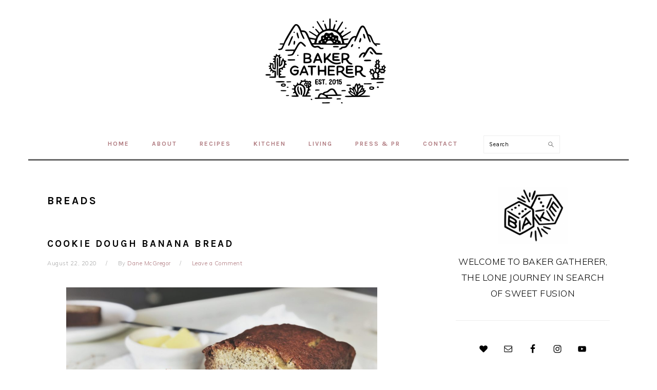

--- FILE ---
content_type: text/html; charset=UTF-8
request_url: https://bakergatherer.com/category/breads/
body_size: 97861
content:
<!DOCTYPE html>
<html lang="en-US">
<head >
<meta charset="UTF-8" />
		<meta name="robots" content="noindex" />
		<meta name="viewport" content="width=device-width, initial-scale=1" />
<title>Breads</title>
<meta name='robots' content='max-image-preview:large' />

<!-- Social Warfare v4.5.6 https://warfareplugins.com - BEGINNING OF OUTPUT -->
<style>
	@font-face {
		font-family: "sw-icon-font";
		src:url("https://bakergatherer.com/wp-content/plugins/social-warfare/assets/fonts/sw-icon-font.eot?ver=4.5.6");
		src:url("https://bakergatherer.com/wp-content/plugins/social-warfare/assets/fonts/sw-icon-font.eot?ver=4.5.6#iefix") format("embedded-opentype"),
		url("https://bakergatherer.com/wp-content/plugins/social-warfare/assets/fonts/sw-icon-font.woff?ver=4.5.6") format("woff"),
		url("https://bakergatherer.com/wp-content/plugins/social-warfare/assets/fonts/sw-icon-font.ttf?ver=4.5.6") format("truetype"),
		url("https://bakergatherer.com/wp-content/plugins/social-warfare/assets/fonts/sw-icon-font.svg?ver=4.5.6#1445203416") format("svg");
		font-weight: normal;
		font-style: normal;
		font-display:block;
	}
</style>
<!-- Social Warfare v4.5.6 https://warfareplugins.com - END OF OUTPUT -->

<link rel='dns-prefetch' href='//fonts.googleapis.com' />
<link rel="alternate" type="application/rss+xml" title="Baker Gatherer &raquo; Feed" href="https://bakergatherer.com/feed/" />
<link rel="alternate" type="application/rss+xml" title="Baker Gatherer &raquo; Comments Feed" href="https://bakergatherer.com/comments/feed/" />
<link rel="alternate" type="application/rss+xml" title="Baker Gatherer &raquo; Breads Category Feed" href="https://bakergatherer.com/category/breads/feed/" />
<script>(()=>{"use strict";const e=[400,500,600,700,800,900],t=e=>`wprm-min-${e}`,n=e=>`wprm-max-${e}`,s=new Set,o="ResizeObserver"in window,r=o?new ResizeObserver((e=>{for(const t of e)c(t.target)})):null,i=.5/(window.devicePixelRatio||1);function c(s){const o=s.getBoundingClientRect().width||0;for(let r=0;r<e.length;r++){const c=e[r],a=o<=c+i;o>c+i?s.classList.add(t(c)):s.classList.remove(t(c)),a?s.classList.add(n(c)):s.classList.remove(n(c))}}function a(e){s.has(e)||(s.add(e),r&&r.observe(e),c(e))}!function(e=document){e.querySelectorAll(".wprm-recipe").forEach(a)}();if(new MutationObserver((e=>{for(const t of e)for(const e of t.addedNodes)e instanceof Element&&(e.matches?.(".wprm-recipe")&&a(e),e.querySelectorAll?.(".wprm-recipe").forEach(a))})).observe(document.documentElement,{childList:!0,subtree:!0}),!o){let e=0;addEventListener("resize",(()=>{e&&cancelAnimationFrame(e),e=requestAnimationFrame((()=>s.forEach(c)))}),{passive:!0})}})();</script><link rel="canonical" href="https://bakergatherer.com/category/breads/" />
<style id='wp-img-auto-sizes-contain-inline-css' type='text/css'>
img:is([sizes=auto i],[sizes^="auto," i]){contain-intrinsic-size:3000px 1500px}
/*# sourceURL=wp-img-auto-sizes-contain-inline-css */
</style>
<link rel='stylesheet' id='social-warfare-block-css-css' href='https://bakergatherer.com/wp-content/plugins/social-warfare/assets/js/post-editor/dist/blocks.style.build.css?ver=6.9' type='text/css' media='all' />
<link rel='stylesheet' id='sbi_styles-css' href='https://bakergatherer.com/wp-content/plugins/instagram-feed/css/sbi-styles.min.css?ver=6.10.0' type='text/css' media='all' />
<link rel='stylesheet' id='foodie-pro-theme-css' href='https://bakergatherer.com/wp-content/themes/foodie-pro/style.css?ver=3.1.0' type='text/css' media='all' />
<style id='foodie-pro-theme-inline-css' type='text/css'>
.before-header, .enews-widget, .footer-widgets, .form-allowed-tags{background:#ffffff;}a, .entry-meta a, .post-info a, .post-meta a, .site-footer a, .entry-content a{color:#b07b80;}a:hover, .entry-meta a:hover, .post-info a:hover, .post-meta a:hover, .site-footer a:hover{color:#010101;}.genesis-nav-menu > li > a{color:#b07b80;}.genesis-nav-menu > li > a:hover, .genesis-nav-menu > .current-menu-item > a{color:#b07b80;}.button, button, .enews-widget input[type="submit"], a.more-link, .more-from-category a, .sidebar .button, .sidebar .more-from-category a{background:#ffffff;}.button, button, .enews-widget input[type="submit"], a.more-link, .more-from-category a{border-color:#dbdbdb;}body, .site-description, .sidebar .featured-content .entry-title{font-family:"Muli","Helvetica Neue",sans-serif;font-size:13px;}.genesis-nav-menu{font-family:"Karla","Helvetica Neue",sans-serif;font-weight:600;}h1, h2, h3, h4, h5, h6, .site-title, .entry-title, .widgettitle{font-family:"Karla","Helvetica Neue",sans-serif;}.entry-title{font-family:"Karla","Helvetica Neue",sans-serif;}.button, .button-secondary, button, input[type="button"], input[type="reset"], input[type="submit"], a.more-link, .more-from-category a{font-family:"Karla","Helvetica Neue",sans-serif;}
/*# sourceURL=foodie-pro-theme-inline-css */
</style>
<style id='wp-emoji-styles-inline-css' type='text/css'>

	img.wp-smiley, img.emoji {
		display: inline !important;
		border: none !important;
		box-shadow: none !important;
		height: 1em !important;
		width: 1em !important;
		margin: 0 0.07em !important;
		vertical-align: -0.1em !important;
		background: none !important;
		padding: 0 !important;
	}
/*# sourceURL=wp-emoji-styles-inline-css */
</style>
<style id='wp-block-library-inline-css' type='text/css'>
:root{--wp-block-synced-color:#7a00df;--wp-block-synced-color--rgb:122,0,223;--wp-bound-block-color:var(--wp-block-synced-color);--wp-editor-canvas-background:#ddd;--wp-admin-theme-color:#007cba;--wp-admin-theme-color--rgb:0,124,186;--wp-admin-theme-color-darker-10:#006ba1;--wp-admin-theme-color-darker-10--rgb:0,107,160.5;--wp-admin-theme-color-darker-20:#005a87;--wp-admin-theme-color-darker-20--rgb:0,90,135;--wp-admin-border-width-focus:2px}@media (min-resolution:192dpi){:root{--wp-admin-border-width-focus:1.5px}}.wp-element-button{cursor:pointer}:root .has-very-light-gray-background-color{background-color:#eee}:root .has-very-dark-gray-background-color{background-color:#313131}:root .has-very-light-gray-color{color:#eee}:root .has-very-dark-gray-color{color:#313131}:root .has-vivid-green-cyan-to-vivid-cyan-blue-gradient-background{background:linear-gradient(135deg,#00d084,#0693e3)}:root .has-purple-crush-gradient-background{background:linear-gradient(135deg,#34e2e4,#4721fb 50%,#ab1dfe)}:root .has-hazy-dawn-gradient-background{background:linear-gradient(135deg,#faaca8,#dad0ec)}:root .has-subdued-olive-gradient-background{background:linear-gradient(135deg,#fafae1,#67a671)}:root .has-atomic-cream-gradient-background{background:linear-gradient(135deg,#fdd79a,#004a59)}:root .has-nightshade-gradient-background{background:linear-gradient(135deg,#330968,#31cdcf)}:root .has-midnight-gradient-background{background:linear-gradient(135deg,#020381,#2874fc)}:root{--wp--preset--font-size--normal:16px;--wp--preset--font-size--huge:42px}.has-regular-font-size{font-size:1em}.has-larger-font-size{font-size:2.625em}.has-normal-font-size{font-size:var(--wp--preset--font-size--normal)}.has-huge-font-size{font-size:var(--wp--preset--font-size--huge)}.has-text-align-center{text-align:center}.has-text-align-left{text-align:left}.has-text-align-right{text-align:right}.has-fit-text{white-space:nowrap!important}#end-resizable-editor-section{display:none}.aligncenter{clear:both}.items-justified-left{justify-content:flex-start}.items-justified-center{justify-content:center}.items-justified-right{justify-content:flex-end}.items-justified-space-between{justify-content:space-between}.screen-reader-text{border:0;clip-path:inset(50%);height:1px;margin:-1px;overflow:hidden;padding:0;position:absolute;width:1px;word-wrap:normal!important}.screen-reader-text:focus{background-color:#ddd;clip-path:none;color:#444;display:block;font-size:1em;height:auto;left:5px;line-height:normal;padding:15px 23px 14px;text-decoration:none;top:5px;width:auto;z-index:100000}html :where(.has-border-color){border-style:solid}html :where([style*=border-top-color]){border-top-style:solid}html :where([style*=border-right-color]){border-right-style:solid}html :where([style*=border-bottom-color]){border-bottom-style:solid}html :where([style*=border-left-color]){border-left-style:solid}html :where([style*=border-width]){border-style:solid}html :where([style*=border-top-width]){border-top-style:solid}html :where([style*=border-right-width]){border-right-style:solid}html :where([style*=border-bottom-width]){border-bottom-style:solid}html :where([style*=border-left-width]){border-left-style:solid}html :where(img[class*=wp-image-]){height:auto;max-width:100%}:where(figure){margin:0 0 1em}html :where(.is-position-sticky){--wp-admin--admin-bar--position-offset:var(--wp-admin--admin-bar--height,0px)}@media screen and (max-width:600px){html :where(.is-position-sticky){--wp-admin--admin-bar--position-offset:0px}}

/*# sourceURL=wp-block-library-inline-css */
</style><style id='wp-block-image-inline-css' type='text/css'>
.wp-block-image>a,.wp-block-image>figure>a{display:inline-block}.wp-block-image img{box-sizing:border-box;height:auto;max-width:100%;vertical-align:bottom}@media not (prefers-reduced-motion){.wp-block-image img.hide{visibility:hidden}.wp-block-image img.show{animation:show-content-image .4s}}.wp-block-image[style*=border-radius] img,.wp-block-image[style*=border-radius]>a{border-radius:inherit}.wp-block-image.has-custom-border img{box-sizing:border-box}.wp-block-image.aligncenter{text-align:center}.wp-block-image.alignfull>a,.wp-block-image.alignwide>a{width:100%}.wp-block-image.alignfull img,.wp-block-image.alignwide img{height:auto;width:100%}.wp-block-image .aligncenter,.wp-block-image .alignleft,.wp-block-image .alignright,.wp-block-image.aligncenter,.wp-block-image.alignleft,.wp-block-image.alignright{display:table}.wp-block-image .aligncenter>figcaption,.wp-block-image .alignleft>figcaption,.wp-block-image .alignright>figcaption,.wp-block-image.aligncenter>figcaption,.wp-block-image.alignleft>figcaption,.wp-block-image.alignright>figcaption{caption-side:bottom;display:table-caption}.wp-block-image .alignleft{float:left;margin:.5em 1em .5em 0}.wp-block-image .alignright{float:right;margin:.5em 0 .5em 1em}.wp-block-image .aligncenter{margin-left:auto;margin-right:auto}.wp-block-image :where(figcaption){margin-bottom:1em;margin-top:.5em}.wp-block-image.is-style-circle-mask img{border-radius:9999px}@supports ((-webkit-mask-image:none) or (mask-image:none)) or (-webkit-mask-image:none){.wp-block-image.is-style-circle-mask img{border-radius:0;-webkit-mask-image:url('data:image/svg+xml;utf8,<svg viewBox="0 0 100 100" xmlns="http://www.w3.org/2000/svg"><circle cx="50" cy="50" r="50"/></svg>');mask-image:url('data:image/svg+xml;utf8,<svg viewBox="0 0 100 100" xmlns="http://www.w3.org/2000/svg"><circle cx="50" cy="50" r="50"/></svg>');mask-mode:alpha;-webkit-mask-position:center;mask-position:center;-webkit-mask-repeat:no-repeat;mask-repeat:no-repeat;-webkit-mask-size:contain;mask-size:contain}}:root :where(.wp-block-image.is-style-rounded img,.wp-block-image .is-style-rounded img){border-radius:9999px}.wp-block-image figure{margin:0}.wp-lightbox-container{display:flex;flex-direction:column;position:relative}.wp-lightbox-container img{cursor:zoom-in}.wp-lightbox-container img:hover+button{opacity:1}.wp-lightbox-container button{align-items:center;backdrop-filter:blur(16px) saturate(180%);background-color:#5a5a5a40;border:none;border-radius:4px;cursor:zoom-in;display:flex;height:20px;justify-content:center;opacity:0;padding:0;position:absolute;right:16px;text-align:center;top:16px;width:20px;z-index:100}@media not (prefers-reduced-motion){.wp-lightbox-container button{transition:opacity .2s ease}}.wp-lightbox-container button:focus-visible{outline:3px auto #5a5a5a40;outline:3px auto -webkit-focus-ring-color;outline-offset:3px}.wp-lightbox-container button:hover{cursor:pointer;opacity:1}.wp-lightbox-container button:focus{opacity:1}.wp-lightbox-container button:focus,.wp-lightbox-container button:hover,.wp-lightbox-container button:not(:hover):not(:active):not(.has-background){background-color:#5a5a5a40;border:none}.wp-lightbox-overlay{box-sizing:border-box;cursor:zoom-out;height:100vh;left:0;overflow:hidden;position:fixed;top:0;visibility:hidden;width:100%;z-index:100000}.wp-lightbox-overlay .close-button{align-items:center;cursor:pointer;display:flex;justify-content:center;min-height:40px;min-width:40px;padding:0;position:absolute;right:calc(env(safe-area-inset-right) + 16px);top:calc(env(safe-area-inset-top) + 16px);z-index:5000000}.wp-lightbox-overlay .close-button:focus,.wp-lightbox-overlay .close-button:hover,.wp-lightbox-overlay .close-button:not(:hover):not(:active):not(.has-background){background:none;border:none}.wp-lightbox-overlay .lightbox-image-container{height:var(--wp--lightbox-container-height);left:50%;overflow:hidden;position:absolute;top:50%;transform:translate(-50%,-50%);transform-origin:top left;width:var(--wp--lightbox-container-width);z-index:9999999999}.wp-lightbox-overlay .wp-block-image{align-items:center;box-sizing:border-box;display:flex;height:100%;justify-content:center;margin:0;position:relative;transform-origin:0 0;width:100%;z-index:3000000}.wp-lightbox-overlay .wp-block-image img{height:var(--wp--lightbox-image-height);min-height:var(--wp--lightbox-image-height);min-width:var(--wp--lightbox-image-width);width:var(--wp--lightbox-image-width)}.wp-lightbox-overlay .wp-block-image figcaption{display:none}.wp-lightbox-overlay button{background:none;border:none}.wp-lightbox-overlay .scrim{background-color:#fff;height:100%;opacity:.9;position:absolute;width:100%;z-index:2000000}.wp-lightbox-overlay.active{visibility:visible}@media not (prefers-reduced-motion){.wp-lightbox-overlay.active{animation:turn-on-visibility .25s both}.wp-lightbox-overlay.active img{animation:turn-on-visibility .35s both}.wp-lightbox-overlay.show-closing-animation:not(.active){animation:turn-off-visibility .35s both}.wp-lightbox-overlay.show-closing-animation:not(.active) img{animation:turn-off-visibility .25s both}.wp-lightbox-overlay.zoom.active{animation:none;opacity:1;visibility:visible}.wp-lightbox-overlay.zoom.active .lightbox-image-container{animation:lightbox-zoom-in .4s}.wp-lightbox-overlay.zoom.active .lightbox-image-container img{animation:none}.wp-lightbox-overlay.zoom.active .scrim{animation:turn-on-visibility .4s forwards}.wp-lightbox-overlay.zoom.show-closing-animation:not(.active){animation:none}.wp-lightbox-overlay.zoom.show-closing-animation:not(.active) .lightbox-image-container{animation:lightbox-zoom-out .4s}.wp-lightbox-overlay.zoom.show-closing-animation:not(.active) .lightbox-image-container img{animation:none}.wp-lightbox-overlay.zoom.show-closing-animation:not(.active) .scrim{animation:turn-off-visibility .4s forwards}}@keyframes show-content-image{0%{visibility:hidden}99%{visibility:hidden}to{visibility:visible}}@keyframes turn-on-visibility{0%{opacity:0}to{opacity:1}}@keyframes turn-off-visibility{0%{opacity:1;visibility:visible}99%{opacity:0;visibility:visible}to{opacity:0;visibility:hidden}}@keyframes lightbox-zoom-in{0%{transform:translate(calc((-100vw + var(--wp--lightbox-scrollbar-width))/2 + var(--wp--lightbox-initial-left-position)),calc(-50vh + var(--wp--lightbox-initial-top-position))) scale(var(--wp--lightbox-scale))}to{transform:translate(-50%,-50%) scale(1)}}@keyframes lightbox-zoom-out{0%{transform:translate(-50%,-50%) scale(1);visibility:visible}99%{visibility:visible}to{transform:translate(calc((-100vw + var(--wp--lightbox-scrollbar-width))/2 + var(--wp--lightbox-initial-left-position)),calc(-50vh + var(--wp--lightbox-initial-top-position))) scale(var(--wp--lightbox-scale));visibility:hidden}}
/*# sourceURL=https://bakergatherer.com/wp-includes/blocks/image/style.min.css */
</style>
<style id='wp-block-paragraph-inline-css' type='text/css'>
.is-small-text{font-size:.875em}.is-regular-text{font-size:1em}.is-large-text{font-size:2.25em}.is-larger-text{font-size:3em}.has-drop-cap:not(:focus):first-letter{float:left;font-size:8.4em;font-style:normal;font-weight:100;line-height:.68;margin:.05em .1em 0 0;text-transform:uppercase}body.rtl .has-drop-cap:not(:focus):first-letter{float:none;margin-left:.1em}p.has-drop-cap.has-background{overflow:hidden}:root :where(p.has-background){padding:1.25em 2.375em}:where(p.has-text-color:not(.has-link-color)) a{color:inherit}p.has-text-align-left[style*="writing-mode:vertical-lr"],p.has-text-align-right[style*="writing-mode:vertical-rl"]{rotate:180deg}
/*# sourceURL=https://bakergatherer.com/wp-includes/blocks/paragraph/style.min.css */
</style>
<style id='global-styles-inline-css' type='text/css'>
:root{--wp--preset--aspect-ratio--square: 1;--wp--preset--aspect-ratio--4-3: 4/3;--wp--preset--aspect-ratio--3-4: 3/4;--wp--preset--aspect-ratio--3-2: 3/2;--wp--preset--aspect-ratio--2-3: 2/3;--wp--preset--aspect-ratio--16-9: 16/9;--wp--preset--aspect-ratio--9-16: 9/16;--wp--preset--color--black: #000000;--wp--preset--color--cyan-bluish-gray: #abb8c3;--wp--preset--color--white: #ffffff;--wp--preset--color--pale-pink: #f78da7;--wp--preset--color--vivid-red: #cf2e2e;--wp--preset--color--luminous-vivid-orange: #ff6900;--wp--preset--color--luminous-vivid-amber: #fcb900;--wp--preset--color--light-green-cyan: #7bdcb5;--wp--preset--color--vivid-green-cyan: #00d084;--wp--preset--color--pale-cyan-blue: #8ed1fc;--wp--preset--color--vivid-cyan-blue: #0693e3;--wp--preset--color--vivid-purple: #9b51e0;--wp--preset--gradient--vivid-cyan-blue-to-vivid-purple: linear-gradient(135deg,rgb(6,147,227) 0%,rgb(155,81,224) 100%);--wp--preset--gradient--light-green-cyan-to-vivid-green-cyan: linear-gradient(135deg,rgb(122,220,180) 0%,rgb(0,208,130) 100%);--wp--preset--gradient--luminous-vivid-amber-to-luminous-vivid-orange: linear-gradient(135deg,rgb(252,185,0) 0%,rgb(255,105,0) 100%);--wp--preset--gradient--luminous-vivid-orange-to-vivid-red: linear-gradient(135deg,rgb(255,105,0) 0%,rgb(207,46,46) 100%);--wp--preset--gradient--very-light-gray-to-cyan-bluish-gray: linear-gradient(135deg,rgb(238,238,238) 0%,rgb(169,184,195) 100%);--wp--preset--gradient--cool-to-warm-spectrum: linear-gradient(135deg,rgb(74,234,220) 0%,rgb(151,120,209) 20%,rgb(207,42,186) 40%,rgb(238,44,130) 60%,rgb(251,105,98) 80%,rgb(254,248,76) 100%);--wp--preset--gradient--blush-light-purple: linear-gradient(135deg,rgb(255,206,236) 0%,rgb(152,150,240) 100%);--wp--preset--gradient--blush-bordeaux: linear-gradient(135deg,rgb(254,205,165) 0%,rgb(254,45,45) 50%,rgb(107,0,62) 100%);--wp--preset--gradient--luminous-dusk: linear-gradient(135deg,rgb(255,203,112) 0%,rgb(199,81,192) 50%,rgb(65,88,208) 100%);--wp--preset--gradient--pale-ocean: linear-gradient(135deg,rgb(255,245,203) 0%,rgb(182,227,212) 50%,rgb(51,167,181) 100%);--wp--preset--gradient--electric-grass: linear-gradient(135deg,rgb(202,248,128) 0%,rgb(113,206,126) 100%);--wp--preset--gradient--midnight: linear-gradient(135deg,rgb(2,3,129) 0%,rgb(40,116,252) 100%);--wp--preset--font-size--small: 13px;--wp--preset--font-size--medium: 20px;--wp--preset--font-size--large: 36px;--wp--preset--font-size--x-large: 42px;--wp--preset--spacing--20: 0.44rem;--wp--preset--spacing--30: 0.67rem;--wp--preset--spacing--40: 1rem;--wp--preset--spacing--50: 1.5rem;--wp--preset--spacing--60: 2.25rem;--wp--preset--spacing--70: 3.38rem;--wp--preset--spacing--80: 5.06rem;--wp--preset--shadow--natural: 6px 6px 9px rgba(0, 0, 0, 0.2);--wp--preset--shadow--deep: 12px 12px 50px rgba(0, 0, 0, 0.4);--wp--preset--shadow--sharp: 6px 6px 0px rgba(0, 0, 0, 0.2);--wp--preset--shadow--outlined: 6px 6px 0px -3px rgb(255, 255, 255), 6px 6px rgb(0, 0, 0);--wp--preset--shadow--crisp: 6px 6px 0px rgb(0, 0, 0);}:where(.is-layout-flex){gap: 0.5em;}:where(.is-layout-grid){gap: 0.5em;}body .is-layout-flex{display: flex;}.is-layout-flex{flex-wrap: wrap;align-items: center;}.is-layout-flex > :is(*, div){margin: 0;}body .is-layout-grid{display: grid;}.is-layout-grid > :is(*, div){margin: 0;}:where(.wp-block-columns.is-layout-flex){gap: 2em;}:where(.wp-block-columns.is-layout-grid){gap: 2em;}:where(.wp-block-post-template.is-layout-flex){gap: 1.25em;}:where(.wp-block-post-template.is-layout-grid){gap: 1.25em;}.has-black-color{color: var(--wp--preset--color--black) !important;}.has-cyan-bluish-gray-color{color: var(--wp--preset--color--cyan-bluish-gray) !important;}.has-white-color{color: var(--wp--preset--color--white) !important;}.has-pale-pink-color{color: var(--wp--preset--color--pale-pink) !important;}.has-vivid-red-color{color: var(--wp--preset--color--vivid-red) !important;}.has-luminous-vivid-orange-color{color: var(--wp--preset--color--luminous-vivid-orange) !important;}.has-luminous-vivid-amber-color{color: var(--wp--preset--color--luminous-vivid-amber) !important;}.has-light-green-cyan-color{color: var(--wp--preset--color--light-green-cyan) !important;}.has-vivid-green-cyan-color{color: var(--wp--preset--color--vivid-green-cyan) !important;}.has-pale-cyan-blue-color{color: var(--wp--preset--color--pale-cyan-blue) !important;}.has-vivid-cyan-blue-color{color: var(--wp--preset--color--vivid-cyan-blue) !important;}.has-vivid-purple-color{color: var(--wp--preset--color--vivid-purple) !important;}.has-black-background-color{background-color: var(--wp--preset--color--black) !important;}.has-cyan-bluish-gray-background-color{background-color: var(--wp--preset--color--cyan-bluish-gray) !important;}.has-white-background-color{background-color: var(--wp--preset--color--white) !important;}.has-pale-pink-background-color{background-color: var(--wp--preset--color--pale-pink) !important;}.has-vivid-red-background-color{background-color: var(--wp--preset--color--vivid-red) !important;}.has-luminous-vivid-orange-background-color{background-color: var(--wp--preset--color--luminous-vivid-orange) !important;}.has-luminous-vivid-amber-background-color{background-color: var(--wp--preset--color--luminous-vivid-amber) !important;}.has-light-green-cyan-background-color{background-color: var(--wp--preset--color--light-green-cyan) !important;}.has-vivid-green-cyan-background-color{background-color: var(--wp--preset--color--vivid-green-cyan) !important;}.has-pale-cyan-blue-background-color{background-color: var(--wp--preset--color--pale-cyan-blue) !important;}.has-vivid-cyan-blue-background-color{background-color: var(--wp--preset--color--vivid-cyan-blue) !important;}.has-vivid-purple-background-color{background-color: var(--wp--preset--color--vivid-purple) !important;}.has-black-border-color{border-color: var(--wp--preset--color--black) !important;}.has-cyan-bluish-gray-border-color{border-color: var(--wp--preset--color--cyan-bluish-gray) !important;}.has-white-border-color{border-color: var(--wp--preset--color--white) !important;}.has-pale-pink-border-color{border-color: var(--wp--preset--color--pale-pink) !important;}.has-vivid-red-border-color{border-color: var(--wp--preset--color--vivid-red) !important;}.has-luminous-vivid-orange-border-color{border-color: var(--wp--preset--color--luminous-vivid-orange) !important;}.has-luminous-vivid-amber-border-color{border-color: var(--wp--preset--color--luminous-vivid-amber) !important;}.has-light-green-cyan-border-color{border-color: var(--wp--preset--color--light-green-cyan) !important;}.has-vivid-green-cyan-border-color{border-color: var(--wp--preset--color--vivid-green-cyan) !important;}.has-pale-cyan-blue-border-color{border-color: var(--wp--preset--color--pale-cyan-blue) !important;}.has-vivid-cyan-blue-border-color{border-color: var(--wp--preset--color--vivid-cyan-blue) !important;}.has-vivid-purple-border-color{border-color: var(--wp--preset--color--vivid-purple) !important;}.has-vivid-cyan-blue-to-vivid-purple-gradient-background{background: var(--wp--preset--gradient--vivid-cyan-blue-to-vivid-purple) !important;}.has-light-green-cyan-to-vivid-green-cyan-gradient-background{background: var(--wp--preset--gradient--light-green-cyan-to-vivid-green-cyan) !important;}.has-luminous-vivid-amber-to-luminous-vivid-orange-gradient-background{background: var(--wp--preset--gradient--luminous-vivid-amber-to-luminous-vivid-orange) !important;}.has-luminous-vivid-orange-to-vivid-red-gradient-background{background: var(--wp--preset--gradient--luminous-vivid-orange-to-vivid-red) !important;}.has-very-light-gray-to-cyan-bluish-gray-gradient-background{background: var(--wp--preset--gradient--very-light-gray-to-cyan-bluish-gray) !important;}.has-cool-to-warm-spectrum-gradient-background{background: var(--wp--preset--gradient--cool-to-warm-spectrum) !important;}.has-blush-light-purple-gradient-background{background: var(--wp--preset--gradient--blush-light-purple) !important;}.has-blush-bordeaux-gradient-background{background: var(--wp--preset--gradient--blush-bordeaux) !important;}.has-luminous-dusk-gradient-background{background: var(--wp--preset--gradient--luminous-dusk) !important;}.has-pale-ocean-gradient-background{background: var(--wp--preset--gradient--pale-ocean) !important;}.has-electric-grass-gradient-background{background: var(--wp--preset--gradient--electric-grass) !important;}.has-midnight-gradient-background{background: var(--wp--preset--gradient--midnight) !important;}.has-small-font-size{font-size: var(--wp--preset--font-size--small) !important;}.has-medium-font-size{font-size: var(--wp--preset--font-size--medium) !important;}.has-large-font-size{font-size: var(--wp--preset--font-size--large) !important;}.has-x-large-font-size{font-size: var(--wp--preset--font-size--x-large) !important;}
/*# sourceURL=global-styles-inline-css */
</style>

<style id='classic-theme-styles-inline-css' type='text/css'>
/*! This file is auto-generated */
.wp-block-button__link{color:#fff;background-color:#32373c;border-radius:9999px;box-shadow:none;text-decoration:none;padding:calc(.667em + 2px) calc(1.333em + 2px);font-size:1.125em}.wp-block-file__button{background:#32373c;color:#fff;text-decoration:none}
/*# sourceURL=/wp-includes/css/classic-themes.min.css */
</style>
<link rel='stylesheet' id='wprm-public-css' href='https://bakergatherer.com/wp-content/plugins/wp-recipe-maker/dist/public-legacy.css?ver=10.3.2' type='text/css' media='all' />
<link rel='stylesheet' id='email-subscribers-css' href='https://bakergatherer.com/wp-content/plugins/email-subscribers/lite/public/css/email-subscribers-public.css?ver=5.9.14' type='text/css' media='all' />
<link rel='stylesheet' id='wprm-template-css' href='https://bakergatherer.com/wp-content/plugins/wp-recipe-maker/templates/recipe/legacy/tastefully-simple/tastefully-simple.min.css?ver=10.3.2' type='text/css' media='all' />
<link rel='stylesheet' id='social_warfare-css' href='https://bakergatherer.com/wp-content/plugins/social-warfare/assets/css/style.min.css?ver=4.5.6' type='text/css' media='all' />
<link rel='stylesheet' id='google-fonts-css' href='//fonts.googleapis.com/css?family=Muli%3Aregular%2Citalic%2C300%2C300italic%7CKarla%3Aregular%2Citalic%2C700%2C700italic%26subset%3Dlatin%2C&#038;ver=3.1.0' type='text/css' media='all' />
<link rel='stylesheet' id='simple-social-icons-font-css' href='https://bakergatherer.com/wp-content/plugins/simple-social-icons/css/style.css?ver=4.0.0' type='text/css' media='all' />
<link rel='stylesheet' id='easyrecipestyle-reset-css' href='https://bakergatherer.com/wp-content/plugins/easyrecipe/css/easyrecipe-style-reset-min.css?ver=3.5.3251' type='text/css' media='all' />
<link rel='stylesheet' id='easyrecipebuttonUI-css' href='https://bakergatherer.com/wp-content/plugins/easyrecipe/ui/easyrecipe-buttonUI.css?ver=3.5.3251' type='text/css' media='all' />
<link rel='stylesheet' id='easyrecipestyle-css' href='https://bakergatherer.com/wp-content/plugins/easyrecipe/styles/style002/style.css?ver=3.5.3251.1.4' type='text/css' media='all' />
<script type="text/javascript" src="https://bakergatherer.com/wp-includes/js/jquery/jquery.min.js?ver=3.7.1" id="jquery-core-js"></script>
<script type="text/javascript" src="https://bakergatherer.com/wp-includes/js/jquery/jquery-migrate.min.js?ver=3.4.1" id="jquery-migrate-js"></script>
<script type="text/javascript" src="https://bakergatherer.com/wp-content/plugins/related-posts-thumbnails/assets/js/front.min.js?ver=4.3.1" id="rpt_front_style-js"></script>
<script type="text/javascript" src="https://bakergatherer.com/wp-content/plugins/related-posts-thumbnails/assets/js/lazy-load.js?ver=4.3.1" id="rpt-lazy-load-js"></script>
<script type="text/javascript" src="https://bakergatherer.com/wp-includes/js/jquery/ui/core.min.js?ver=1.13.3" id="jquery-ui-core-js"></script>
<script type="text/javascript" src="https://bakergatherer.com/wp-includes/js/jquery/ui/controlgroup.min.js?ver=1.13.3" id="jquery-ui-controlgroup-js"></script>
<script type="text/javascript" src="https://bakergatherer.com/wp-includes/js/jquery/ui/checkboxradio.min.js?ver=1.13.3" id="jquery-ui-checkboxradio-js"></script>
<script type="text/javascript" src="https://bakergatherer.com/wp-includes/js/jquery/ui/button.min.js?ver=1.13.3" id="jquery-ui-button-js"></script>
<script type="text/javascript" src="https://bakergatherer.com/wp-content/plugins/easyrecipe/js/easyrecipe-min.js?ver=3.5.3251" id="EasyRecipe-js"></script>
<link rel="https://api.w.org/" href="https://bakergatherer.com/wp-json/" /><link rel="alternate" title="JSON" type="application/json" href="https://bakergatherer.com/wp-json/wp/v2/categories/7" /><link rel="EditURI" type="application/rsd+xml" title="RSD" href="https://bakergatherer.com/xmlrpc.php?rsd" />
        <style>
            #related_posts_thumbnails li {
                border-right: 1px solid #dddddd;
                background-color: #ffffff            }

            #related_posts_thumbnails li:hover {
                background-color: #eeeeee;
            }

            .relpost_content {
                font-size: 12px;
                color: #333333;
            }

            .relpost-block-single {
                background-color: #ffffff;
                border-right: 1px solid #dddddd;
                border-left: 1px solid #dddddd;
                margin-right: -1px;
            }

            .relpost-block-single:hover {
                background-color: #eeeeee;
            }
        </style>

        <style type="text/css"> html body .wprm-recipe-container { color: #333333; } html body .wprm-recipe-container a.wprm-recipe-print { color: #333333; } html body .wprm-recipe-container a.wprm-recipe-print:hover { color: #333333; } html body .wprm-recipe-container .wprm-recipe { background-color: #ffffff; } html body .wprm-recipe-container .wprm-recipe { border-color: #aaaaaa; } html body .wprm-recipe-container .wprm-recipe-tastefully-simple .wprm-recipe-time-container { border-color: #aaaaaa; } html body .wprm-recipe-container .wprm-recipe .wprm-color-border { border-color: #aaaaaa; } html body .wprm-recipe-container a { color: #3498db; } html body .wprm-recipe-container .wprm-recipe-tastefully-simple .wprm-recipe-name { color: #000000; } html body .wprm-recipe-container .wprm-recipe-tastefully-simple .wprm-recipe-header { color: #000000; } html body .wprm-recipe-container h1 { color: #000000; } html body .wprm-recipe-container h2 { color: #000000; } html body .wprm-recipe-container h3 { color: #000000; } html body .wprm-recipe-container h4 { color: #000000; } html body .wprm-recipe-container h5 { color: #000000; } html body .wprm-recipe-container h6 { color: #000000; } html body .wprm-recipe-container svg path { fill: #343434; } html body .wprm-recipe-container svg rect { fill: #343434; } html body .wprm-recipe-container svg polygon { stroke: #343434; } html body .wprm-recipe-container .wprm-rating-star-full svg polygon { fill: #343434; } html body .wprm-recipe-container .wprm-recipe .wprm-color-accent { background-color: #2c3e50; } html body .wprm-recipe-container .wprm-recipe .wprm-color-accent { color: #ffffff; } html body .wprm-recipe-container .wprm-recipe .wprm-color-accent a.wprm-recipe-print { color: #ffffff; } html body .wprm-recipe-container .wprm-recipe .wprm-color-accent a.wprm-recipe-print:hover { color: #ffffff; } html body .wprm-recipe-container .wprm-recipe-colorful .wprm-recipe-header { background-color: #2c3e50; } html body .wprm-recipe-container .wprm-recipe-colorful .wprm-recipe-header { color: #ffffff; } html body .wprm-recipe-container .wprm-recipe-colorful .wprm-recipe-meta > div { background-color: #3498db; } html body .wprm-recipe-container .wprm-recipe-colorful .wprm-recipe-meta > div { color: #ffffff; } html body .wprm-recipe-container .wprm-recipe-colorful .wprm-recipe-meta > div a.wprm-recipe-print { color: #ffffff; } html body .wprm-recipe-container .wprm-recipe-colorful .wprm-recipe-meta > div a.wprm-recipe-print:hover { color: #ffffff; } .wprm-rating-star svg polygon { stroke: #343434; } .wprm-rating-star.wprm-rating-star-full svg polygon { fill: #343434; } html body .wprm-recipe-container .wprm-recipe-instruction-image { text-align: left; } html body .wprm-recipe-container li.wprm-recipe-ingredient { list-style-type: disc; } html body .wprm-recipe-container li.wprm-recipe-instruction { list-style-type: decimal; } .tippy-box[data-theme~="wprm"] { background-color: #333333; color: #FFFFFF; } .tippy-box[data-theme~="wprm"][data-placement^="top"] > .tippy-arrow::before { border-top-color: #333333; } .tippy-box[data-theme~="wprm"][data-placement^="bottom"] > .tippy-arrow::before { border-bottom-color: #333333; } .tippy-box[data-theme~="wprm"][data-placement^="left"] > .tippy-arrow::before { border-left-color: #333333; } .tippy-box[data-theme~="wprm"][data-placement^="right"] > .tippy-arrow::before { border-right-color: #333333; } .tippy-box[data-theme~="wprm"] a { color: #FFFFFF; } .wprm-comment-rating svg { width: 18px !important; height: 18px !important; } img.wprm-comment-rating { width: 90px !important; height: 18px !important; } body { --comment-rating-star-color: #343434; } body { --wprm-popup-font-size: 16px; } body { --wprm-popup-background: #ffffff; } body { --wprm-popup-title: #000000; } body { --wprm-popup-content: #444444; } body { --wprm-popup-button-background: #444444; } body { --wprm-popup-button-text: #ffffff; } body { --wprm-popup-accent: #747B2D; }</style><style type="text/css">.wprm-glossary-term {color: #5A822B;text-decoration: underline;cursor: help;}</style><link rel="pingback" href="https://bakergatherer.com/xmlrpc.php" />
<script src="//cdn.ndg.io/all-ndg-3606256340.js" async></script>
<?php es_subbox( $namefield = "YES", $desc = "", $group = "" ); ?>

<!-- Google Analytics -->
<script>
(function(i,s,o,g,r,a,m){i['GoogleAnalyticsObject']=r;i[r]=i[r]||function(){
(i[r].q=i[r].q||[]).push(arguments)},i[r].l=1*new Date();a=s.createElement(o),
m=s.getElementsByTagName(o)[0];a.async=1;a.src=g;m.parentNode.insertBefore(a,m)
})(window,document,'script','https://www.google-analytics.com/analytics.js','ga');

ga('create', 'UA-66094693-1', 'auto');
ga('send', 'pageview');
</script>
<!-- End Google Analytics -->


<meta name="facebook-domain-verification" content="17fcnpwyyjve5cz5tbkctvebb33bry" /><style type="text/css">.site-title a { background: url(https://bakergatherer.com/wp-content/uploads/2018/06/cropped-BG_FullBanner-2.png) no-repeat !important; }</style>
<link rel="icon" href="https://bakergatherer.com/wp-content/uploads/2018/06/cropped-BG_SunIcon-32x32.png" sizes="32x32" />
<link rel="icon" href="https://bakergatherer.com/wp-content/uploads/2018/06/cropped-BG_SunIcon-192x192.png" sizes="192x192" />
<link rel="apple-touch-icon" href="https://bakergatherer.com/wp-content/uploads/2018/06/cropped-BG_SunIcon-180x180.png" />
<meta name="msapplication-TileImage" content="https://bakergatherer.com/wp-content/uploads/2018/06/cropped-BG_SunIcon-270x270.png" />
<style type="text/css">
html body div.easyrecipe { border-width: 0px!important; }
html body div.easyrecipe { border-width: 0px!important; }
html body div.easyrecipe .ERSIngredients li.ingredient { margin-bottom: 5px!important; }
html body div.easyrecipe .ERSInstructions .instruction { margin-bottom: 10px!important; }
</style>
</head>
<body class="archive category category-breads category-7 wp-theme-genesis wp-child-theme-foodie-pro custom-header header-image header-full-width content-sidebar genesis-breadcrumbs-hidden genesis-footer-widgets-hidden foodie-pro er-recipe" itemscope itemtype="https://schema.org/WebPage"><div class="site-container"><ul class="genesis-skip-link"><li><a href="#genesis-nav-primary" class="screen-reader-shortcut"> Skip to primary navigation</a></li><li><a href="#genesis-content" class="screen-reader-shortcut"> Skip to main content</a></li><li><a href="#genesis-sidebar-primary" class="screen-reader-shortcut"> Skip to primary sidebar</a></li></ul><header class="site-header" itemscope itemtype="https://schema.org/WPHeader"><div class="wrap"><div class="title-area"><p class="site-title" itemprop="headline"><a href="https://bakergatherer.com/">Baker Gatherer</a></p><p class="site-description" itemprop="description">Sweet Fusion</p></div></div></header><nav class="nav-primary" aria-label="Main" itemscope itemtype="https://schema.org/SiteNavigationElement" id="genesis-nav-primary"><div class="wrap"><ul id="menu-nav" class="menu genesis-nav-menu menu-primary"><li id="menu-item-26" class="menu-item menu-item-type-custom menu-item-object-custom menu-item-home menu-item-26"><a href="https://bakergatherer.com" itemprop="url"><span itemprop="name">Home</span></a></li>
<li id="menu-item-25" class="menu-item menu-item-type-post_type menu-item-object-page menu-item-25"><a href="https://bakergatherer.com/about/" itemprop="url"><span itemprop="name">About</span></a></li>
<li id="menu-item-30" class="menu-item menu-item-type-post_type menu-item-object-page menu-item-has-children menu-item-30"><a href="https://bakergatherer.com/recipes/" itemprop="url"><span itemprop="name">Recipes</span></a>
<ul class="sub-menu">
	<li id="menu-item-968" class="menu-item menu-item-type-post_type menu-item-object-page menu-item-968"><a href="https://bakergatherer.com/recipes/" itemprop="url"><span itemprop="name">Recipes</span></a></li>
	<li id="menu-item-969" class="menu-item menu-item-type-post_type menu-item-object-post menu-item-969"><a href="https://bakergatherer.com/top-6-kiwi-biscuit-recipes/" itemprop="url"><span itemprop="name">Top 6 Kiwi Biscuit Recipes</span></a></li>
	<li id="menu-item-1181" class="menu-item menu-item-type-post_type menu-item-object-post menu-item-1181"><a href="https://bakergatherer.com/4-easy-foodie-gift-ideas/" itemprop="url"><span itemprop="name">4 Easy Foodie Gift Ideas</span></a></li>
	<li id="menu-item-1614" class="menu-item menu-item-type-post_type menu-item-object-post menu-item-1614"><a href="https://bakergatherer.com/little-explorer-birthday-inspiration/" itemprop="url"><span itemprop="name">Little Explorer Birthday Inspiration</span></a></li>
</ul>
</li>
<li id="menu-item-31" class="menu-item menu-item-type-custom menu-item-object-custom menu-item-has-children menu-item-31"><a href="http://www.bakergatherer.com/recipe" itemprop="url"><span itemprop="name">Kitchen</span></a>
<ul class="sub-menu">
	<li id="menu-item-696" class="menu-item menu-item-type-post_type menu-item-object-page menu-item-696"><a href="https://bakergatherer.com/baking-101/" itemprop="url"><span itemprop="name">Baking 101</span></a></li>
	<li id="menu-item-41" class="menu-item menu-item-type-post_type menu-item-object-page menu-item-41"><a href="https://bakergatherer.com/conversions/" itemprop="url"><span itemprop="name">Conversions</span></a></li>
</ul>
</li>
<li id="menu-item-271" class="menu-item menu-item-type-custom menu-item-object-custom menu-item-has-children menu-item-271"><a href="https://bakergatherer.com/category/food/" itemprop="url"><span itemprop="name">Living</span></a>
<ul class="sub-menu">
	<li id="menu-item-268" class="menu-item menu-item-type-taxonomy menu-item-object-category menu-item-268"><a href="https://bakergatherer.com/category/food/" itemprop="url"><span itemprop="name">Food</span></a></li>
	<li id="menu-item-267" class="menu-item menu-item-type-taxonomy menu-item-object-category menu-item-267"><a href="https://bakergatherer.com/category/events/" itemprop="url"><span itemprop="name">Events</span></a></li>
	<li id="menu-item-270" class="menu-item menu-item-type-taxonomy menu-item-object-category menu-item-270"><a href="https://bakergatherer.com/category/travel/" itemprop="url"><span itemprop="name">Travel</span></a></li>
	<li id="menu-item-269" class="menu-item menu-item-type-taxonomy menu-item-object-category menu-item-269"><a href="https://bakergatherer.com/category/giveaway/" itemprop="url"><span itemprop="name">Giveaway</span></a></li>
</ul>
</li>
<li id="menu-item-24" class="menu-item menu-item-type-post_type menu-item-object-page menu-item-24"><a href="https://bakergatherer.com/press/" itemprop="url"><span itemprop="name">Press &#038; PR</span></a></li>
<li id="menu-item-42" class="menu-item menu-item-type-post_type menu-item-object-page menu-item-42"><a href="https://bakergatherer.com/contact/" itemprop="url"><span itemprop="name">Contact</span></a></li>
<li id="foodie-search" class="foodie-search menu-item"><form class="search-form" method="get" action="https://bakergatherer.com/" role="search" itemprop="potentialAction" itemscope itemtype="https://schema.org/SearchAction"><label class="search-form-label screen-reader-text" for="searchform-1">Search</label><input class="search-form-input" type="search" name="s" id="searchform-1" placeholder="Search" itemprop="query-input"><input class="search-form-submit" type="submit" value="Search"><meta content="https://bakergatherer.com/?s={s}" itemprop="target"></form></li></ul></div></nav><div class="site-inner"><div class="content-sidebar-wrap"><main class="content" id="genesis-content"><div class="archive-description taxonomy-archive-description taxonomy-description"><h1 class="archive-title">Breads</h1></div><article class="post-1383 post type-post status-publish format-standard has-post-thumbnail category-breads entry" aria-label="Cookie Dough Banana Bread" itemscope itemtype="https://schema.org/CreativeWork"><header class="entry-header"><h2 class="entry-title" itemprop="headline"><a class="entry-title-link" rel="bookmark" href="https://bakergatherer.com/cookie-dough-banana-bread/">Cookie Dough Banana Bread</a></h2>
<p class="entry-meta"><time class="entry-time" itemprop="datePublished" datetime="2020-08-22T10:57:20+00:00">August 22, 2020</time> By <span class="entry-author" itemprop="author" itemscope itemtype="https://schema.org/Person"><a href="https://bakergatherer.com/author/mr_mcgregor/" class="entry-author-link" rel="author" itemprop="url"><span class="entry-author-name" itemprop="name">Dane McGregor</span></a></span> <span class="entry-comments-link"><a href="https://bakergatherer.com/cookie-dough-banana-bread/#respond">Leave a Comment</a></span> </p></header><div class="entry-content" itemprop="text">
<figure class="wp-block-image size-large"><img decoding="async" width="1024" height="633" src="https://bakergatherer.com/wp-content/uploads/2020/08/IMG_8885-1024x633.jpg" alt="" class="wp-image-1384" srcset="https://bakergatherer.com/wp-content/uploads/2020/08/IMG_8885-1024x633.jpg 1024w, https://bakergatherer.com/wp-content/uploads/2020/08/IMG_8885-300x185.jpg 300w, https://bakergatherer.com/wp-content/uploads/2020/08/IMG_8885-768x475.jpg 768w, https://bakergatherer.com/wp-content/uploads/2020/08/IMG_8885-1536x949.jpg 1536w, https://bakergatherer.com/wp-content/uploads/2020/08/IMG_8885-2048x1266.jpg 2048w" sizes="(max-width: 1024px) 100vw, 1024px" /></figure>



<figure class="wp-block-image size-large is-resized"><img decoding="async" src="https://bakergatherer.com/wp-content/uploads/2020/08/IMG_8899-768x1024.jpg" alt="" class="wp-image-1385" width="768" height="1024" srcset="https://bakergatherer.com/wp-content/uploads/2020/08/IMG_8899-768x1024.jpg 768w, https://bakergatherer.com/wp-content/uploads/2020/08/IMG_8899-225x300.jpg 225w, https://bakergatherer.com/wp-content/uploads/2020/08/IMG_8899-1152x1536.jpg 1152w, https://bakergatherer.com/wp-content/uploads/2020/08/IMG_8899-1536x2048.jpg 1536w, https://bakergatherer.com/wp-content/uploads/2020/08/IMG_8899-scaled.jpg 1920w" sizes="(max-width: 768px) 100vw, 768px" /></figure>



<figure class="wp-block-image size-large is-resized"><img loading="lazy" decoding="async" src="https://bakergatherer.com/wp-content/uploads/2020/08/IMG_8866-2-767x1024.jpg" alt="" class="wp-image-1386" width="767" height="1024" srcset="https://bakergatherer.com/wp-content/uploads/2020/08/IMG_8866-2-767x1024.jpg 767w, https://bakergatherer.com/wp-content/uploads/2020/08/IMG_8866-2-225x300.jpg 225w, https://bakergatherer.com/wp-content/uploads/2020/08/IMG_8866-2-768x1026.jpg 768w, https://bakergatherer.com/wp-content/uploads/2020/08/IMG_8866-2-1150x1536.jpg 1150w, https://bakergatherer.com/wp-content/uploads/2020/08/IMG_8866-2-1533x2048.jpg 1533w, https://bakergatherer.com/wp-content/uploads/2020/08/IMG_8866-2-scaled.jpg 1917w" sizes="auto, (max-width: 767px) 100vw, 767px" /></figure>



<p>Banana bread is such a classic recipe that many may say needs no added bells and whistles. However, I&#8217;m all about those bells and whistles and like to turn up the volume for that next OMG moment that gets people talking.</p>



&#8230;<p><a class="more-link" href="https://bakergatherer.com/cookie-dough-banana-bread/">Read More</a></p></div><footer class="entry-footer"><p class="entry-meta"><span class="entry-categories">Filed Under: <a href="https://bakergatherer.com/category/breads/" rel="category tag">Breads</a></span> </p></footer></article><article class="post-1307 post type-post status-publish format-standard has-post-thumbnail category-breads entry" aria-label="Lemon Cheesecake Rolls" itemscope itemtype="https://schema.org/CreativeWork"><header class="entry-header"><h2 class="entry-title" itemprop="headline"><a class="entry-title-link" rel="bookmark" href="https://bakergatherer.com/lemon-cheesecake-rolls/">Lemon Cheesecake Rolls</a></h2>
<p class="entry-meta"><time class="entry-time" itemprop="datePublished" datetime="2020-04-17T03:07:03+00:00">April 17, 2020</time> By <span class="entry-author" itemprop="author" itemscope itemtype="https://schema.org/Person"><a href="https://bakergatherer.com/author/mr_mcgregor/" class="entry-author-link" rel="author" itemprop="url"><span class="entry-author-name" itemprop="name">Dane McGregor</span></a></span> <span class="entry-comments-link"><a href="https://bakergatherer.com/lemon-cheesecake-rolls/#respond">Leave a Comment</a></span> </p></header><div class="entry-content" itemprop="text">
<figure class="wp-block-image size-large is-resized"><img loading="lazy" decoding="async" src="https://bakergatherer.com/wp-content/uploads/2020/04/IMG_5799-1024x633.jpg" alt="" class="wp-image-1314" width="1024" height="633" srcset="https://bakergatherer.com/wp-content/uploads/2020/04/IMG_5799-1024x633.jpg 1024w, https://bakergatherer.com/wp-content/uploads/2020/04/IMG_5799-300x185.jpg 300w, https://bakergatherer.com/wp-content/uploads/2020/04/IMG_5799-768x475.jpg 768w, https://bakergatherer.com/wp-content/uploads/2020/04/IMG_5799-1536x950.jpg 1536w, https://bakergatherer.com/wp-content/uploads/2020/04/IMG_5799-2048x1266.jpg 2048w" sizes="auto, (max-width: 1024px) 100vw, 1024px" /></figure>



<figure class="wp-block-image size-large is-resized"><img loading="lazy" decoding="async" src="https://bakergatherer.com/wp-content/uploads/2020/04/IMG_5795-752x1024.jpg" alt="" class="wp-image-1310" width="752" height="1024" srcset="https://bakergatherer.com/wp-content/uploads/2020/04/IMG_5795-752x1024.jpg 752w, https://bakergatherer.com/wp-content/uploads/2020/04/IMG_5795-220x300.jpg 220w, https://bakergatherer.com/wp-content/uploads/2020/04/IMG_5795-768x1046.jpg 768w, https://bakergatherer.com/wp-content/uploads/2020/04/IMG_5795-1128x1536.jpg 1128w, https://bakergatherer.com/wp-content/uploads/2020/04/IMG_5795-1504x2048.jpg 1504w, https://bakergatherer.com/wp-content/uploads/2020/04/IMG_5795-scaled.jpg 1880w" sizes="auto, (max-width: 752px) 100vw, 752px" /></figure>



<figure class="wp-block-image size-large is-resized"><img loading="lazy" decoding="async" src="https://bakergatherer.com/wp-content/uploads/2020/04/IMG_5775-1024x633.jpg" alt="" class="wp-image-1309" width="1024" height="633" srcset="https://bakergatherer.com/wp-content/uploads/2020/04/IMG_5775-1024x633.jpg 1024w, https://bakergatherer.com/wp-content/uploads/2020/04/IMG_5775-300x185.jpg 300w, https://bakergatherer.com/wp-content/uploads/2020/04/IMG_5775-768x475.jpg 768w, https://bakergatherer.com/wp-content/uploads/2020/04/IMG_5775-1536x949.jpg 1536w, https://bakergatherer.com/wp-content/uploads/2020/04/IMG_5775-2048x1266.jpg 2048w" sizes="auto, (max-width: 1024px) 100vw, 1024px" /></figure>



<figure class="wp-block-image size-large is-resized"><img loading="lazy" decoding="async" src="https://bakergatherer.com/wp-content/uploads/2020/04/IMG_5773-1024x633.jpg" alt="" class="wp-image-1311" width="1024" height="633" srcset="https://bakergatherer.com/wp-content/uploads/2020/04/IMG_5773-1024x633.jpg 1024w, https://bakergatherer.com/wp-content/uploads/2020/04/IMG_5773-300x185.jpg 300w, https://bakergatherer.com/wp-content/uploads/2020/04/IMG_5773-768x475.jpg 768w, https://bakergatherer.com/wp-content/uploads/2020/04/IMG_5773-1536x949.jpg 1536w, https://bakergatherer.com/wp-content/uploads/2020/04/IMG_5773-2048x1266.jpg 2048w" sizes="auto, (max-width: 1024px) 100vw, 1024px" /></figure>



<p>If there’s something I’ve learnt recently, it’s that we really love lemons in baking, myself included! I may also be bias, but I’ve already noticed that kiwi’s love their no-bake cheesecakes too. There is something so smooth and morish about them, I wonder if it’s that delicious cream cheese? Recognising these two revelations, I really wanted to combine our love of lemons, cream cheese and bread into one well rounded recipe. Pun intended.</p>



&#8230;<p><a class="more-link" href="https://bakergatherer.com/lemon-cheesecake-rolls/">Read More</a></p></div><footer class="entry-footer"><p class="entry-meta"><span class="entry-categories">Filed Under: <a href="https://bakergatherer.com/category/breads/" rel="category tag">Breads</a></span> </p></footer></article><article class="post-224 post type-post status-publish format-standard has-post-thumbnail category-breads category-giveaway entry" aria-label="Fairy Bread Brioche" itemscope itemtype="https://schema.org/CreativeWork"><header class="entry-header"><h2 class="entry-title" itemprop="headline"><a class="entry-title-link" rel="bookmark" href="https://bakergatherer.com/fairy-bread-brioche/">Fairy Bread Brioche</a></h2>
<p class="entry-meta"><time class="entry-time" itemprop="datePublished" datetime="2017-06-07T07:00:25+00:00">June 7, 2017</time> By <span class="entry-author" itemprop="author" itemscope itemtype="https://schema.org/Person"><a href="https://bakergatherer.com/author/mr_mcgregor/" class="entry-author-link" rel="author" itemprop="url"><span class="entry-author-name" itemprop="name">Dane McGregor</span></a></span> <span class="entry-comments-link"><a href="https://bakergatherer.com/fairy-bread-brioche/#respond">Leave a Comment</a></span> </p></header><div class="entry-content" itemprop="text"><p><img loading="lazy" decoding="async" class="alignnone wp-image-226 size-full" src="https://bakergatherer.com/wp-content/uploads/2018/04/IMG_1126.jpg" alt="" width="1774" height="1774" srcset="https://bakergatherer.com/wp-content/uploads/2018/04/IMG_1126.jpg 1774w, https://bakergatherer.com/wp-content/uploads/2018/04/IMG_1126-150x150.jpg 150w, https://bakergatherer.com/wp-content/uploads/2018/04/IMG_1126-300x300.jpg 300w, https://bakergatherer.com/wp-content/uploads/2018/04/IMG_1126-768x768.jpg 768w, https://bakergatherer.com/wp-content/uploads/2018/04/IMG_1126-1024x1024.jpg 1024w, https://bakergatherer.com/wp-content/uploads/2018/04/IMG_1126-320x321.jpg 320w" sizes="auto, (max-width: 1774px) 100vw, 1774px" /><img loading="lazy" decoding="async" class="alignnone size-full wp-image-228" src="https://bakergatherer.com/wp-content/uploads/2018/04/IMG_1128.jpg" alt="" width="1006" height="510" srcset="https://bakergatherer.com/wp-content/uploads/2018/04/IMG_1128.jpg 1006w, https://bakergatherer.com/wp-content/uploads/2018/04/IMG_1128-300x152.jpg 300w, https://bakergatherer.com/wp-content/uploads/2018/04/IMG_1128-768x389.jpg 768w" sizes="auto, (max-width: 1006px) 100vw, 1006px" /><img loading="lazy" decoding="async" class="alignnone wp-image-229 size-full" src="https://bakergatherer.com/wp-content/uploads/2018/04/IMG_1094.jpg" alt="" width="4096" height="2301" srcset="https://bakergatherer.com/wp-content/uploads/2018/04/IMG_1094.jpg 4096w, https://bakergatherer.com/wp-content/uploads/2018/04/IMG_1094-300x169.jpg 300w, https://bakergatherer.com/wp-content/uploads/2018/04/IMG_1094-768x431.jpg 768w, https://bakergatherer.com/wp-content/uploads/2018/04/IMG_1094-1024x575.jpg 1024w" sizes="auto, (max-width: 4096px) 100vw, 4096px" /><img loading="lazy" decoding="async" class="alignnone wp-image-225 size-full" src="https://bakergatherer.com/wp-content/uploads/2018/04/IMG_1125.jpg" alt="" width="1773" height="1773" srcset="https://bakergatherer.com/wp-content/uploads/2018/04/IMG_1125.jpg 1773w, https://bakergatherer.com/wp-content/uploads/2018/04/IMG_1125-150x150.jpg 150w, https://bakergatherer.com/wp-content/uploads/2018/04/IMG_1125-300x300.jpg 300w, https://bakergatherer.com/wp-content/uploads/2018/04/IMG_1125-768x768.jpg 768w, https://bakergatherer.com/wp-content/uploads/2018/04/IMG_1125-1024x1024.jpg 1024w, https://bakergatherer.com/wp-content/uploads/2018/04/IMG_1125-320x321.jpg 320w" sizes="auto, (max-width: 1773px) 100vw, 1773px" /><span style="font-weight: 400;">There&#8217;s nothing like being young again and looking forward to attending a friends birthday party. Celebration then seemed to be a little more low key and the party food was all about the favourites such as cocktail sausages, caramel popcorn and fruit! One of my favourite treats to find on the table however, was fairy bread. I know it was colourful and had the word ‘fairy’ in it, but I didn&#8217;t care. It was always a treat because we rarely had it back at home. The whole idea of fairy bread is that it&#8217;s fun, colourful and full of sugar. In essence it&#8217;s simply white bread, margarine or butter and sprinkles. How could you go wrong!</span>&#8230;</p>
<p><a class="more-link" href="https://bakergatherer.com/fairy-bread-brioche/">Read More</a></p>
</div><footer class="entry-footer"><p class="entry-meta"><span class="entry-categories">Filed Under: <a href="https://bakergatherer.com/category/breads/" rel="category tag">Breads</a>, <a href="https://bakergatherer.com/category/giveaway/" rel="category tag">Giveaway</a></span> </p></footer></article><article class="post-215 post type-post status-publish format-standard has-post-thumbnail category-breads category-giveaway entry" aria-label="BBQ Cheeseburger Pull-Apart" itemscope itemtype="https://schema.org/CreativeWork"><header class="entry-header"><h2 class="entry-title" itemprop="headline"><a class="entry-title-link" rel="bookmark" href="https://bakergatherer.com/bbq-cheeseburger-pull-apart/">BBQ Cheeseburger Pull-Apart</a></h2>
<p class="entry-meta"><time class="entry-time" itemprop="datePublished" datetime="2017-02-27T07:00:21+00:00">February 27, 2017</time> By <span class="entry-author" itemprop="author" itemscope itemtype="https://schema.org/Person"><a href="https://bakergatherer.com/author/mr_mcgregor/" class="entry-author-link" rel="author" itemprop="url"><span class="entry-author-name" itemprop="name">Dane McGregor</span></a></span> <span class="entry-comments-link"><a href="https://bakergatherer.com/bbq-cheeseburger-pull-apart/#respond">Leave a Comment</a></span> </p></header><div class="entry-content" itemprop="text"><p><img loading="lazy" decoding="async" class="alignnone wp-image-216 size-full" src="https://bakergatherer.com/wp-content/uploads/2018/04/IMG_0915.jpg" alt="" width="2914" height="2914" srcset="https://bakergatherer.com/wp-content/uploads/2018/04/IMG_0915.jpg 2914w, https://bakergatherer.com/wp-content/uploads/2018/04/IMG_0915-150x150.jpg 150w, https://bakergatherer.com/wp-content/uploads/2018/04/IMG_0915-300x300.jpg 300w, https://bakergatherer.com/wp-content/uploads/2018/04/IMG_0915-768x768.jpg 768w, https://bakergatherer.com/wp-content/uploads/2018/04/IMG_0915-1024x1024.jpg 1024w, https://bakergatherer.com/wp-content/uploads/2018/04/IMG_0915-320x321.jpg 320w" sizes="auto, (max-width: 2914px) 100vw, 2914px" /><img loading="lazy" decoding="async" class="alignnone size-full wp-image-218" src="https://bakergatherer.com/wp-content/uploads/2018/04/IMG_0918.jpg" alt="" width="1008" height="512" srcset="https://bakergatherer.com/wp-content/uploads/2018/04/IMG_0918.jpg 1008w, https://bakergatherer.com/wp-content/uploads/2018/04/IMG_0918-300x152.jpg 300w, https://bakergatherer.com/wp-content/uploads/2018/04/IMG_0918-768x390.jpg 768w" sizes="auto, (max-width: 1008px) 100vw, 1008px" /><span style="font-weight: 400;">Whenever I&#8217;m standing in the bakery section of my local supermarket staring at the fresh breads, one of my favourite loaves would have to be a cheesy pull-apart. There&#8217;s also something so satisfying about pulling away the segments of bread filled with delicious cheese in between.</span>&#8230;</p>
<p><a class="more-link" href="https://bakergatherer.com/bbq-cheeseburger-pull-apart/">Read More</a></p>
</div><footer class="entry-footer"><p class="entry-meta"><span class="entry-categories">Filed Under: <a href="https://bakergatherer.com/category/breads/" rel="category tag">Breads</a>, <a href="https://bakergatherer.com/category/giveaway/" rel="category tag">Giveaway</a></span> </p></footer></article><article class="post-153 post type-post status-publish format-standard has-post-thumbnail category-breads category-giveaway entry" aria-label="Blueberry and Basil Brioche" itemscope itemtype="https://schema.org/CreativeWork"><header class="entry-header"><h2 class="entry-title" itemprop="headline"><a class="entry-title-link" rel="bookmark" href="https://bakergatherer.com/blueberry-and-basil-brioche/">Blueberry and Basil Brioche</a></h2>
<p class="entry-meta"><time class="entry-time" itemprop="datePublished" datetime="2017-01-02T07:00:43+00:00">January 2, 2017</time> By <span class="entry-author" itemprop="author" itemscope itemtype="https://schema.org/Person"><a href="https://bakergatherer.com/author/mr_mcgregor/" class="entry-author-link" rel="author" itemprop="url"><span class="entry-author-name" itemprop="name">Dane McGregor</span></a></span> <span class="entry-comments-link"><a href="https://bakergatherer.com/blueberry-and-basil-brioche/#respond">Leave a Comment</a></span> </p></header><div class="entry-content" itemprop="text"><p><img loading="lazy" decoding="async" class="alignnone wp-image-154 size-full" src="https://bakergatherer.com/wp-content/uploads/2018/03/IMG_0863.jpg" alt="" width="3024" height="3024" srcset="https://bakergatherer.com/wp-content/uploads/2018/03/IMG_0863.jpg 3024w, https://bakergatherer.com/wp-content/uploads/2018/03/IMG_0863-150x150.jpg 150w, https://bakergatherer.com/wp-content/uploads/2018/03/IMG_0863-300x300.jpg 300w, https://bakergatherer.com/wp-content/uploads/2018/03/IMG_0863-768x768.jpg 768w, https://bakergatherer.com/wp-content/uploads/2018/03/IMG_0863-1024x1024.jpg 1024w, https://bakergatherer.com/wp-content/uploads/2018/03/IMG_0863-320x321.jpg 320w" sizes="auto, (max-width: 3024px) 100vw, 3024px" /><img loading="lazy" decoding="async" class="alignnone size-full wp-image-155" src="https://bakergatherer.com/wp-content/uploads/2018/03/IMG_0866.jpg" alt="" width="1014" height="510" srcset="https://bakergatherer.com/wp-content/uploads/2018/03/IMG_0866.jpg 1014w, https://bakergatherer.com/wp-content/uploads/2018/03/IMG_0866-300x151.jpg 300w, https://bakergatherer.com/wp-content/uploads/2018/03/IMG_0866-768x386.jpg 768w" sizes="auto, (max-width: 1014px) 100vw, 1014px" /><span style="font-weight: 400;">Whether it&#8217;s a start to a new year, or you&#8217;re thinking about your habits and lifestyle, you&#8217;d be relieved to know that you&#8217;re not alone on that journey. It&#8217;s all about introducing and then maintaining a balanced diet that you can stick to for the long haul.</span>&#8230;</p>
<p><a class="more-link" href="https://bakergatherer.com/blueberry-and-basil-brioche/">Read More</a></p>
</div><footer class="entry-footer"><p class="entry-meta"><span class="entry-categories">Filed Under: <a href="https://bakergatherer.com/category/breads/" rel="category tag">Breads</a>, <a href="https://bakergatherer.com/category/giveaway/" rel="category tag">Giveaway</a></span> </p></footer></article><article class="post-272 post type-post status-publish format-standard has-post-thumbnail category-breads entry" aria-label="Caramel Brioche Rolls" itemscope itemtype="https://schema.org/CreativeWork"><header class="entry-header"><h2 class="entry-title" itemprop="headline"><a class="entry-title-link" rel="bookmark" href="https://bakergatherer.com/caramel-brioche-rolls/">Caramel Brioche Rolls</a></h2>
<p class="entry-meta"><time class="entry-time" itemprop="datePublished" datetime="2016-05-01T07:00:31+00:00">May 1, 2016</time> By <span class="entry-author" itemprop="author" itemscope itemtype="https://schema.org/Person"><a href="https://bakergatherer.com/author/mr_mcgregor/" class="entry-author-link" rel="author" itemprop="url"><span class="entry-author-name" itemprop="name">Dane McGregor</span></a></span> <span class="entry-comments-link"><a href="https://bakergatherer.com/caramel-brioche-rolls/#respond">Leave a Comment</a></span> </p></header><div class="entry-content" itemprop="text"><p><img loading="lazy" decoding="async" class="alignnone wp-image-273 size-full" src="https://bakergatherer.com/wp-content/uploads/2018/04/IMG_0998.jpg" alt="" width="3024" height="3024" srcset="https://bakergatherer.com/wp-content/uploads/2018/04/IMG_0998.jpg 3024w, https://bakergatherer.com/wp-content/uploads/2018/04/IMG_0998-150x150.jpg 150w, https://bakergatherer.com/wp-content/uploads/2018/04/IMG_0998-300x300.jpg 300w, https://bakergatherer.com/wp-content/uploads/2018/04/IMG_0998-768x768.jpg 768w, https://bakergatherer.com/wp-content/uploads/2018/04/IMG_0998-1024x1024.jpg 1024w, https://bakergatherer.com/wp-content/uploads/2018/04/IMG_0998-320x321.jpg 320w" sizes="auto, (max-width: 3024px) 100vw, 3024px" /><img loading="lazy" decoding="async" class="alignnone size-full wp-image-166" src="https://bakergatherer.com/wp-content/uploads/2018/03/IMG_1010.jpg" alt="" width="1006" height="512" srcset="https://bakergatherer.com/wp-content/uploads/2018/03/IMG_1010.jpg 1006w, https://bakergatherer.com/wp-content/uploads/2018/03/IMG_1010-300x153.jpg 300w, https://bakergatherer.com/wp-content/uploads/2018/03/IMG_1010-768x391.jpg 768w" sizes="auto, (max-width: 1006px) 100vw, 1006px" /><span style="font-weight: 400;">I have a fascination with combining different flavours and creating unique experiences which invite curiosity. But what’s unique about a sweet caramel roll you ask? Well it’s not the roll itself, it’s how you serve it that will explore your senses and get people talking.</span>&#8230;</p>
<p><a class="more-link" href="https://bakergatherer.com/caramel-brioche-rolls/">Read More</a></p>
</div><footer class="entry-footer"><p class="entry-meta"><span class="entry-categories">Filed Under: <a href="https://bakergatherer.com/category/breads/" rel="category tag">Breads</a></span> </p></footer></article></main><aside class="sidebar sidebar-primary widget-area" role="complementary" aria-label="Primary Sidebar" itemscope itemtype="https://schema.org/WPSideBar" id="genesis-sidebar-primary"><h2 class="genesis-sidebar-title screen-reader-text">Primary Sidebar</h2><section id="text-2" class="widget widget_text"><div class="widget-wrap">			<div class="textwidget"><p><center><img loading="lazy" decoding="async" class="alignnone wp-image-551" src="https://bakergatherer.com/wp-content/uploads/2018/06/BG_Dice-300x242.png" alt="" width="136" height="110" srcset="https://bakergatherer.com/wp-content/uploads/2018/06/BG_Dice-300x242.png 300w, https://bakergatherer.com/wp-content/uploads/2018/06/BG_Dice.png 661w" sizes="auto, (max-width: 136px) 100vw, 136px" /><br />
<span style="font-size: 13pt;">WELCOME TO BAKER GATHERER, THE LONE JOURNEY IN SEARCH OF SWEET FUSION</span></center></p>
</div>
		</div></section>
<section id="simple-social-icons-2" class="widget simple-social-icons"><div class="widget-wrap"><ul class="aligncenter"><li class="ssi-bloglovin"><a href="https://www.bloglovin.com/blogs/baker-gatherer-14350629" target="_blank" rel="noopener noreferrer"><svg role="img" class="social-bloglovin" aria-labelledby="social-bloglovin-2"><title id="social-bloglovin-2">Bloglovin</title><use xlink:href="https://bakergatherer.com/wp-content/plugins/simple-social-icons/symbol-defs.svg#social-bloglovin"></use></svg></a></li><li class="ssi-email"><a href="http://dane@bakergatherer.com" target="_blank" rel="noopener noreferrer"><svg role="img" class="social-email" aria-labelledby="social-email-2"><title id="social-email-2">Email</title><use xlink:href="https://bakergatherer.com/wp-content/plugins/simple-social-icons/symbol-defs.svg#social-email"></use></svg></a></li><li class="ssi-facebook"><a href="https://www.facebook.com/bakergatherer/" target="_blank" rel="noopener noreferrer"><svg role="img" class="social-facebook" aria-labelledby="social-facebook-2"><title id="social-facebook-2">Facebook</title><use xlink:href="https://bakergatherer.com/wp-content/plugins/simple-social-icons/symbol-defs.svg#social-facebook"></use></svg></a></li><li class="ssi-instagram"><a href="https://www.instagram.com/bakergatherer/" target="_blank" rel="noopener noreferrer"><svg role="img" class="social-instagram" aria-labelledby="social-instagram-2"><title id="social-instagram-2">Instagram</title><use xlink:href="https://bakergatherer.com/wp-content/plugins/simple-social-icons/symbol-defs.svg#social-instagram"></use></svg></a></li><li class="ssi-youtube"><a href="https://www.youtube.com/channel/UCXkliqUYL_MfwXU92dBVuoQ" target="_blank" rel="noopener noreferrer"><svg role="img" class="social-youtube" aria-labelledby="social-youtube-2"><title id="social-youtube-2">YouTube</title><use xlink:href="https://bakergatherer.com/wp-content/plugins/simple-social-icons/symbol-defs.svg#social-youtube"></use></svg></a></li></ul></div></section>
<section id="text-5" class="widget widget_text"><div class="widget-wrap"><h3 class="widgettitle widget-title">are you on Instagram?</h3>
			<div class="textwidget">
<div id="sb_instagram"  class="sbi sbi_mob_col_1 sbi_tab_col_2 sbi_col_2" style="padding-bottom: 10px; width: 100%;"	 data-feedid="sbi_17841401835010093#4"  data-res="auto" data-cols="2" data-colsmobile="1" data-colstablet="2" data-num="4" data-nummobile="" data-item-padding="5"	 data-shortcode-atts="{}"  data-postid="" data-locatornonce="e01d128579" data-imageaspectratio="1:1" data-sbi-flags="favorLocal">
	
	<div id="sbi_images"  style="gap: 10px;">
		<div class="sbi_item sbi_type_video sbi_new sbi_transition"
	id="sbi_17928588479747009" data-date="1709098522">
	<div class="sbi_photo_wrap">
		<a class="sbi_photo" href="https://www.instagram.com/reel/C34SiFTLgkH/" target="_blank" rel="noopener nofollow"
			data-full-res="https://scontent-sea1-1.cdninstagram.com/v/t51.29350-15/430318995_421725027179341_2409338593155151179_n.jpg?_nc_cat=109&#038;ccb=1-7&#038;_nc_sid=18de74&#038;_nc_ohc=EFeP4C6Pw68Q7kNvgExRMh6&#038;_nc_zt=23&#038;_nc_ht=scontent-sea1-1.cdninstagram.com&#038;edm=ANo9K5cEAAAA&#038;_nc_gid=AUE8NytAK24SmmgYZJ58ic_&#038;oh=00_AYB8rqdrWqK31W-Mc4zZz__-XN4Xp6zjL1EqP1V0N7nTOw&#038;oe=67562DC6"
			data-img-src-set="{&quot;d&quot;:&quot;https:\/\/scontent-sea1-1.cdninstagram.com\/v\/t51.29350-15\/430318995_421725027179341_2409338593155151179_n.jpg?_nc_cat=109&amp;ccb=1-7&amp;_nc_sid=18de74&amp;_nc_ohc=EFeP4C6Pw68Q7kNvgExRMh6&amp;_nc_zt=23&amp;_nc_ht=scontent-sea1-1.cdninstagram.com&amp;edm=ANo9K5cEAAAA&amp;_nc_gid=AUE8NytAK24SmmgYZJ58ic_&amp;oh=00_AYB8rqdrWqK31W-Mc4zZz__-XN4Xp6zjL1EqP1V0N7nTOw&amp;oe=67562DC6&quot;,&quot;150&quot;:&quot;https:\/\/scontent-sea1-1.cdninstagram.com\/v\/t51.29350-15\/430318995_421725027179341_2409338593155151179_n.jpg?_nc_cat=109&amp;ccb=1-7&amp;_nc_sid=18de74&amp;_nc_ohc=EFeP4C6Pw68Q7kNvgExRMh6&amp;_nc_zt=23&amp;_nc_ht=scontent-sea1-1.cdninstagram.com&amp;edm=ANo9K5cEAAAA&amp;_nc_gid=AUE8NytAK24SmmgYZJ58ic_&amp;oh=00_AYB8rqdrWqK31W-Mc4zZz__-XN4Xp6zjL1EqP1V0N7nTOw&amp;oe=67562DC6&quot;,&quot;320&quot;:&quot;https:\/\/scontent-sea1-1.cdninstagram.com\/v\/t51.29350-15\/430318995_421725027179341_2409338593155151179_n.jpg?_nc_cat=109&amp;ccb=1-7&amp;_nc_sid=18de74&amp;_nc_ohc=EFeP4C6Pw68Q7kNvgExRMh6&amp;_nc_zt=23&amp;_nc_ht=scontent-sea1-1.cdninstagram.com&amp;edm=ANo9K5cEAAAA&amp;_nc_gid=AUE8NytAK24SmmgYZJ58ic_&amp;oh=00_AYB8rqdrWqK31W-Mc4zZz__-XN4Xp6zjL1EqP1V0N7nTOw&amp;oe=67562DC6&quot;,&quot;640&quot;:&quot;https:\/\/scontent-sea1-1.cdninstagram.com\/v\/t51.29350-15\/430318995_421725027179341_2409338593155151179_n.jpg?_nc_cat=109&amp;ccb=1-7&amp;_nc_sid=18de74&amp;_nc_ohc=EFeP4C6Pw68Q7kNvgExRMh6&amp;_nc_zt=23&amp;_nc_ht=scontent-sea1-1.cdninstagram.com&amp;edm=ANo9K5cEAAAA&amp;_nc_gid=AUE8NytAK24SmmgYZJ58ic_&amp;oh=00_AYB8rqdrWqK31W-Mc4zZz__-XN4Xp6zjL1EqP1V0N7nTOw&amp;oe=67562DC6&quot;}">
			<span class="sbi-screenreader">I love cake, but I also love coffee. And this seas</span>
						<svg style="color: rgba(255,255,255,1)" class="svg-inline--fa fa-play fa-w-14 sbi_playbtn" aria-label="Play" aria-hidden="true" data-fa-processed="" data-prefix="fa" data-icon="play" role="presentation" xmlns="http://www.w3.org/2000/svg" viewBox="0 0 448 512"><path fill="currentColor" d="M424.4 214.7L72.4 6.6C43.8-10.3 0 6.1 0 47.9V464c0 37.5 40.7 60.1 72.4 41.3l352-208c31.4-18.5 31.5-64.1 0-82.6z"></path></svg>			<img decoding="async" src="https://bakergatherer.com/wp-content/plugins/instagram-feed/img/placeholder.png" alt="I love cake, but I also love coffee. And this season calls for plenty of iced coffees. 

The perfect pairing with an iced coffee is this Chocolate Coffee Cake with a Coffee Mascarpone filling, recipe below. Hands up if you love both cake and iced coffees 🙌🏼.

✏️ Chocolate Coffee Cake

500g @bakelshomebaking Moist Chocolate Cake Baking Mix
½ Cup Water (Room Temp)
4 Eggs (Size 6 or 7)
1 Cup Vegetable Oil
2 Tablespoons Granulated Coffee

✏️ Coffee Mascarpone

500g Mascarpone
2 Tablespoon Granulated Coffee
3-4 Teaspoons Hot Water
6 Tablespoons Icing Sugar
Dark Chocolate

✏️ Method

1 - Preheat the oven to 180°C fan bake and grease the sides and line the bases of 2 x 20cm round springform cake tins with greaseproof paper. Set aside.

2 - Place the cake ingredients into a mixing bowl and beat on a low speed for 1 minute. Scrape down the sides and beat for another couple of minutes until smooth.

3 - Using kitchen scales, evenly measure cake mixture across the 2 prepared baking tins and bake for around 35-40 minutes, or until an inserted skewer comes out clean. Remove from the oven and allow to cool completely before filling.

4 - To make the coffee mascarpone filling, start by dissolving the granulated coffee with the hot water in a small bowl or ramekin, then set aside to cool. Meanwhile, beat together the mascarpone and icing sugar until smooth. Add the cooled coffee mixture and beat once again until incorporated.

5 - To assemble, place the first layer of cake onto a serving dish or cake stand, then evenly cover with a layer of coffee mascarpone. Gently place the second cake layer on top, then cover with another generous layer of coffee mascarpone. To finish, grate chocolate over top and serve alongside a freshly made iced coffee, or at your next BBQ celebration.

Serves: 10+ Slices" aria-hidden="true">
		</a>
	</div>
</div><div class="sbi_item sbi_type_carousel sbi_new sbi_transition"
	id="sbi_17998980869439038" data-date="1708653368">
	<div class="sbi_photo_wrap">
		<a class="sbi_photo" href="https://www.instagram.com/p/C3rB54iPqlO/" target="_blank" rel="noopener nofollow"
			data-full-res="https://scontent-sea1-1.cdninstagram.com/v/t51.29350-15/429495746_3413447295626477_6013556563859012543_n.jpg?_nc_cat=101&#038;ccb=1-7&#038;_nc_sid=18de74&#038;_nc_ohc=0sr3KLWYM50Q7kNvgHqIxVC&#038;_nc_zt=23&#038;_nc_ht=scontent-sea1-1.cdninstagram.com&#038;edm=ANo9K5cEAAAA&#038;_nc_gid=AUE8NytAK24SmmgYZJ58ic_&#038;oh=00_AYDK57FAr7Mtu_h4WGVLSD8cWTShvkt63m_lmfuHStLBcA&#038;oe=67563CB2"
			data-img-src-set="{&quot;d&quot;:&quot;https:\/\/scontent-sea1-1.cdninstagram.com\/v\/t51.29350-15\/429495746_3413447295626477_6013556563859012543_n.jpg?_nc_cat=101&amp;ccb=1-7&amp;_nc_sid=18de74&amp;_nc_ohc=0sr3KLWYM50Q7kNvgHqIxVC&amp;_nc_zt=23&amp;_nc_ht=scontent-sea1-1.cdninstagram.com&amp;edm=ANo9K5cEAAAA&amp;_nc_gid=AUE8NytAK24SmmgYZJ58ic_&amp;oh=00_AYDK57FAr7Mtu_h4WGVLSD8cWTShvkt63m_lmfuHStLBcA&amp;oe=67563CB2&quot;,&quot;150&quot;:&quot;https:\/\/scontent-sea1-1.cdninstagram.com\/v\/t51.29350-15\/429495746_3413447295626477_6013556563859012543_n.jpg?_nc_cat=101&amp;ccb=1-7&amp;_nc_sid=18de74&amp;_nc_ohc=0sr3KLWYM50Q7kNvgHqIxVC&amp;_nc_zt=23&amp;_nc_ht=scontent-sea1-1.cdninstagram.com&amp;edm=ANo9K5cEAAAA&amp;_nc_gid=AUE8NytAK24SmmgYZJ58ic_&amp;oh=00_AYDK57FAr7Mtu_h4WGVLSD8cWTShvkt63m_lmfuHStLBcA&amp;oe=67563CB2&quot;,&quot;320&quot;:&quot;https:\/\/scontent-sea1-1.cdninstagram.com\/v\/t51.29350-15\/429495746_3413447295626477_6013556563859012543_n.jpg?_nc_cat=101&amp;ccb=1-7&amp;_nc_sid=18de74&amp;_nc_ohc=0sr3KLWYM50Q7kNvgHqIxVC&amp;_nc_zt=23&amp;_nc_ht=scontent-sea1-1.cdninstagram.com&amp;edm=ANo9K5cEAAAA&amp;_nc_gid=AUE8NytAK24SmmgYZJ58ic_&amp;oh=00_AYDK57FAr7Mtu_h4WGVLSD8cWTShvkt63m_lmfuHStLBcA&amp;oe=67563CB2&quot;,&quot;640&quot;:&quot;https:\/\/scontent-sea1-1.cdninstagram.com\/v\/t51.29350-15\/429495746_3413447295626477_6013556563859012543_n.jpg?_nc_cat=101&amp;ccb=1-7&amp;_nc_sid=18de74&amp;_nc_ohc=0sr3KLWYM50Q7kNvgHqIxVC&amp;_nc_zt=23&amp;_nc_ht=scontent-sea1-1.cdninstagram.com&amp;edm=ANo9K5cEAAAA&amp;_nc_gid=AUE8NytAK24SmmgYZJ58ic_&amp;oh=00_AYDK57FAr7Mtu_h4WGVLSD8cWTShvkt63m_lmfuHStLBcA&amp;oe=67563CB2&quot;}">
			<span class="sbi-screenreader">So who is Dane, the face behind Baker Gatherer. Le</span>
			<svg class="svg-inline--fa fa-clone fa-w-16 sbi_lightbox_carousel_icon" aria-hidden="true" aria-label="Clone" data-fa-proƒcessed="" data-prefix="far" data-icon="clone" role="img" xmlns="http://www.w3.org/2000/svg" viewBox="0 0 512 512">
                    <path fill="currentColor" d="M464 0H144c-26.51 0-48 21.49-48 48v48H48c-26.51 0-48 21.49-48 48v320c0 26.51 21.49 48 48 48h320c26.51 0 48-21.49 48-48v-48h48c26.51 0 48-21.49 48-48V48c0-26.51-21.49-48-48-48zM362 464H54a6 6 0 0 1-6-6V150a6 6 0 0 1 6-6h42v224c0 26.51 21.49 48 48 48h224v42a6 6 0 0 1-6 6zm96-96H150a6 6 0 0 1-6-6V54a6 6 0 0 1 6-6h308a6 6 0 0 1 6 6v308a6 6 0 0 1-6 6z"></path>
                </svg>						<img decoding="async" src="https://bakergatherer.com/wp-content/plugins/instagram-feed/img/placeholder.png" alt="So who is Dane, the face behind Baker Gatherer. Let me tell you, he’s a pretty sweet dude 😆 

Swipe for a couple tidbits…

Now, do you want to know anything else?" aria-hidden="true">
		</a>
	</div>
</div><div class="sbi_item sbi_type_video sbi_new sbi_transition"
	id="sbi_18056744212538792" data-date="1708579186">
	<div class="sbi_photo_wrap">
		<a class="sbi_photo" href="https://www.instagram.com/reel/C3ozyXpLIm0/" target="_blank" rel="noopener nofollow"
			data-full-res="https://scontent-sea1-1.cdninstagram.com/v/t51.29350-15/409005055_1203861043909005_5117796284797854307_n.jpg?_nc_cat=108&#038;ccb=1-7&#038;_nc_sid=18de74&#038;_nc_ohc=Y-69XNlsEtcQ7kNvgGw8IAI&#038;_nc_zt=23&#038;_nc_ht=scontent-sea1-1.cdninstagram.com&#038;edm=ANo9K5cEAAAA&#038;_nc_gid=AUE8NytAK24SmmgYZJ58ic_&#038;oh=00_AYCdGWrcSc08R0xWZMPwQdhKw0PFO5vKtb0RX62dCEu63A&#038;oe=675608F5"
			data-img-src-set="{&quot;d&quot;:&quot;https:\/\/scontent-sea1-1.cdninstagram.com\/v\/t51.29350-15\/409005055_1203861043909005_5117796284797854307_n.jpg?_nc_cat=108&amp;ccb=1-7&amp;_nc_sid=18de74&amp;_nc_ohc=Y-69XNlsEtcQ7kNvgGw8IAI&amp;_nc_zt=23&amp;_nc_ht=scontent-sea1-1.cdninstagram.com&amp;edm=ANo9K5cEAAAA&amp;_nc_gid=AUE8NytAK24SmmgYZJ58ic_&amp;oh=00_AYCdGWrcSc08R0xWZMPwQdhKw0PFO5vKtb0RX62dCEu63A&amp;oe=675608F5&quot;,&quot;150&quot;:&quot;https:\/\/scontent-sea1-1.cdninstagram.com\/v\/t51.29350-15\/409005055_1203861043909005_5117796284797854307_n.jpg?_nc_cat=108&amp;ccb=1-7&amp;_nc_sid=18de74&amp;_nc_ohc=Y-69XNlsEtcQ7kNvgGw8IAI&amp;_nc_zt=23&amp;_nc_ht=scontent-sea1-1.cdninstagram.com&amp;edm=ANo9K5cEAAAA&amp;_nc_gid=AUE8NytAK24SmmgYZJ58ic_&amp;oh=00_AYCdGWrcSc08R0xWZMPwQdhKw0PFO5vKtb0RX62dCEu63A&amp;oe=675608F5&quot;,&quot;320&quot;:&quot;https:\/\/scontent-sea1-1.cdninstagram.com\/v\/t51.29350-15\/409005055_1203861043909005_5117796284797854307_n.jpg?_nc_cat=108&amp;ccb=1-7&amp;_nc_sid=18de74&amp;_nc_ohc=Y-69XNlsEtcQ7kNvgGw8IAI&amp;_nc_zt=23&amp;_nc_ht=scontent-sea1-1.cdninstagram.com&amp;edm=ANo9K5cEAAAA&amp;_nc_gid=AUE8NytAK24SmmgYZJ58ic_&amp;oh=00_AYCdGWrcSc08R0xWZMPwQdhKw0PFO5vKtb0RX62dCEu63A&amp;oe=675608F5&quot;,&quot;640&quot;:&quot;https:\/\/scontent-sea1-1.cdninstagram.com\/v\/t51.29350-15\/409005055_1203861043909005_5117796284797854307_n.jpg?_nc_cat=108&amp;ccb=1-7&amp;_nc_sid=18de74&amp;_nc_ohc=Y-69XNlsEtcQ7kNvgGw8IAI&amp;_nc_zt=23&amp;_nc_ht=scontent-sea1-1.cdninstagram.com&amp;edm=ANo9K5cEAAAA&amp;_nc_gid=AUE8NytAK24SmmgYZJ58ic_&amp;oh=00_AYCdGWrcSc08R0xWZMPwQdhKw0PFO5vKtb0RX62dCEu63A&amp;oe=675608F5&quot;}">
			<span class="sbi-screenreader">The Easter season is nearly upon us, which means H</span>
						<svg style="color: rgba(255,255,255,1)" class="svg-inline--fa fa-play fa-w-14 sbi_playbtn" aria-label="Play" aria-hidden="true" data-fa-processed="" data-prefix="fa" data-icon="play" role="presentation" xmlns="http://www.w3.org/2000/svg" viewBox="0 0 448 512"><path fill="currentColor" d="M424.4 214.7L72.4 6.6C43.8-10.3 0 6.1 0 47.9V464c0 37.5 40.7 60.1 72.4 41.3l352-208c31.4-18.5 31.5-64.1 0-82.6z"></path></svg>			<img decoding="async" src="https://bakergatherer.com/wp-content/plugins/instagram-feed/img/placeholder.png" alt="The Easter season is nearly upon us, which means Hot Cross Bun are ready to be enjoyed. With that said, @newworldnz always has a plentiful selection of Easter treats, especially Hot Cross Buns. This year I’m offering a different twist on an Easter tradition, and introduce these Hot Cross Bun Kebabs.

These Hot Cross Bun Kebabs are super easy to make and are served with a sweet Whipped Cream Cheese to dip. You can also use any of your favourite or seasonal fruit to make these kebabs your own. I’ll share the method and recipe below so you can make these delicious kebabs at your place this Easter!

So, don’t forget to grab some Hot Cross Buns from your local New World, and check out their website for plenty more Easter inspired recipes.

💥 Hot Cross Bun Kebabs

✏️ Ingredients

1 Pack of Hot Cross Buns from New World
2 Nectarines
2 Bananas
Grapes (Note: You can use any of your favourite or seasonal fruit)
Lemon Juice

130g Cream Cheese
100ml Fresh Cream
50g Caster Sugar
1 Teaspoon Vanilla Extract

✏️ You’ll Need

Wooden Kebab skewers 

✏️ Method

To make the Whipped Cream Cheese:

1. Add the cream cheese and caster sugar into a bowl, and using a hand-held mixer, beat for 2-3 minutes until combined and fluffy.
2. Pour in the cream and vanilla extract and again beat for 2-3 minutes until smooth and fluffy.
3. Scoop into a serving bowl, cover and chill in the fridge until serving.

To make the Hot Cross Bun Kebabs:

1. Cut the hot cross buns into cubes, roughly 8 pieces per bun. Place cubes on a baking tray and grill each side until lightly toasted, turning regularly. Once all cubes are toasted, set aside to cool.
2. Dice your favourite or seasonal fruit into cubes, similar sizes to the hot cross bun cubes. Then dip or roll your diced fruit through lemon juice to prevent any browning.
3. To assemble your kebabs, alternate between various diced ingredients, starting with a hot cross bun cube at the base. Repeat until skewer is full. Serve immediately alongside the Whipped Cream Cheese, or chill in the fridge until serving. Enjoy.

Serves 12+" aria-hidden="true">
		</a>
	</div>
</div><div class="sbi_item sbi_type_image sbi_new sbi_transition"
	id="sbi_18014987285502558" data-date="1708458783">
	<div class="sbi_photo_wrap">
		<a class="sbi_photo" href="https://www.instagram.com/p/C3lOwzHyXDb/" target="_blank" rel="noopener nofollow"
			data-full-res="https://scontent-sea1-1.cdninstagram.com/v/t51.29350-15/429237552_910729460783782_856006394412694080_n.jpg?_nc_cat=107&#038;ccb=1-7&#038;_nc_sid=18de74&#038;_nc_ohc=jbYvcYFAiokQ7kNvgHwr8nJ&#038;_nc_zt=23&#038;_nc_ht=scontent-sea1-1.cdninstagram.com&#038;edm=ANo9K5cEAAAA&#038;_nc_gid=AUE8NytAK24SmmgYZJ58ic_&#038;oh=00_AYClpcw9efC8KhWRNvWX6PMszfYIeP2rcWls63xbbxXSfA&#038;oe=67561976"
			data-img-src-set="{&quot;d&quot;:&quot;https:\/\/scontent-sea1-1.cdninstagram.com\/v\/t51.29350-15\/429237552_910729460783782_856006394412694080_n.jpg?_nc_cat=107&amp;ccb=1-7&amp;_nc_sid=18de74&amp;_nc_ohc=jbYvcYFAiokQ7kNvgHwr8nJ&amp;_nc_zt=23&amp;_nc_ht=scontent-sea1-1.cdninstagram.com&amp;edm=ANo9K5cEAAAA&amp;_nc_gid=AUE8NytAK24SmmgYZJ58ic_&amp;oh=00_AYClpcw9efC8KhWRNvWX6PMszfYIeP2rcWls63xbbxXSfA&amp;oe=67561976&quot;,&quot;150&quot;:&quot;https:\/\/scontent-sea1-1.cdninstagram.com\/v\/t51.29350-15\/429237552_910729460783782_856006394412694080_n.jpg?_nc_cat=107&amp;ccb=1-7&amp;_nc_sid=18de74&amp;_nc_ohc=jbYvcYFAiokQ7kNvgHwr8nJ&amp;_nc_zt=23&amp;_nc_ht=scontent-sea1-1.cdninstagram.com&amp;edm=ANo9K5cEAAAA&amp;_nc_gid=AUE8NytAK24SmmgYZJ58ic_&amp;oh=00_AYClpcw9efC8KhWRNvWX6PMszfYIeP2rcWls63xbbxXSfA&amp;oe=67561976&quot;,&quot;320&quot;:&quot;https:\/\/scontent-sea1-1.cdninstagram.com\/v\/t51.29350-15\/429237552_910729460783782_856006394412694080_n.jpg?_nc_cat=107&amp;ccb=1-7&amp;_nc_sid=18de74&amp;_nc_ohc=jbYvcYFAiokQ7kNvgHwr8nJ&amp;_nc_zt=23&amp;_nc_ht=scontent-sea1-1.cdninstagram.com&amp;edm=ANo9K5cEAAAA&amp;_nc_gid=AUE8NytAK24SmmgYZJ58ic_&amp;oh=00_AYClpcw9efC8KhWRNvWX6PMszfYIeP2rcWls63xbbxXSfA&amp;oe=67561976&quot;,&quot;640&quot;:&quot;https:\/\/scontent-sea1-1.cdninstagram.com\/v\/t51.29350-15\/429237552_910729460783782_856006394412694080_n.jpg?_nc_cat=107&amp;ccb=1-7&amp;_nc_sid=18de74&amp;_nc_ohc=jbYvcYFAiokQ7kNvgHwr8nJ&amp;_nc_zt=23&amp;_nc_ht=scontent-sea1-1.cdninstagram.com&amp;edm=ANo9K5cEAAAA&amp;_nc_gid=AUE8NytAK24SmmgYZJ58ic_&amp;oh=00_AYClpcw9efC8KhWRNvWX6PMszfYIeP2rcWls63xbbxXSfA&amp;oe=67561976&quot;}">
			<span class="sbi-screenreader">I feel I’m in denial the seasons are slowly starti</span>
									<img decoding="async" src="https://bakergatherer.com/wp-content/plugins/instagram-feed/img/placeholder.png" alt="I feel I’m in denial the seasons are slowly starting to change. The long hot summer evenings are starting to slip and the mornings a getting darker and cooler… now where are my slippers?" aria-hidden="true">
		</a>
	</div>
</div>	</div>

	<div id="sbi_load" >

	
			<span class="sbi_follow_btn sbi_custom" >
			<a target="_blank"
				rel="nofollow noopener"  href="https://www.instagram.com/bakergatherer/" style="background: rgb(255,255,255);color: rgb(102,102,102);">
				<svg class="svg-inline--fa fa-instagram fa-w-14" aria-hidden="true" data-fa-processed="" aria-label="Instagram" data-prefix="fab" data-icon="instagram" role="img" viewBox="0 0 448 512">
                    <path fill="currentColor" d="M224.1 141c-63.6 0-114.9 51.3-114.9 114.9s51.3 114.9 114.9 114.9S339 319.5 339 255.9 287.7 141 224.1 141zm0 189.6c-41.1 0-74.7-33.5-74.7-74.7s33.5-74.7 74.7-74.7 74.7 33.5 74.7 74.7-33.6 74.7-74.7 74.7zm146.4-194.3c0 14.9-12 26.8-26.8 26.8-14.9 0-26.8-12-26.8-26.8s12-26.8 26.8-26.8 26.8 12 26.8 26.8zm76.1 27.2c-1.7-35.9-9.9-67.7-36.2-93.9-26.2-26.2-58-34.4-93.9-36.2-37-2.1-147.9-2.1-184.9 0-35.8 1.7-67.6 9.9-93.9 36.1s-34.4 58-36.2 93.9c-2.1 37-2.1 147.9 0 184.9 1.7 35.9 9.9 67.7 36.2 93.9s58 34.4 93.9 36.2c37 2.1 147.9 2.1 184.9 0 35.9-1.7 67.7-9.9 93.9-36.2 26.2-26.2 34.4-58 36.2-93.9 2.1-37 2.1-147.8 0-184.8zM398.8 388c-7.8 19.6-22.9 34.7-42.6 42.6-29.5 11.7-99.5 9-132.1 9s-102.7 2.6-132.1-9c-19.6-7.8-34.7-22.9-42.6-42.6-11.7-29.5-9-99.5-9-132.1s-2.6-102.7 9-132.1c7.8-19.6 22.9-34.7 42.6-42.6 29.5-11.7 99.5-9 132.1-9s102.7-2.6 132.1 9c19.6 7.8 34.7 22.9 42.6 42.6 11.7 29.5 9 99.5 9 132.1s2.7 102.7-9 132.1z"></path>
                </svg>				<span>Follow Baker Gatherer</span>
			</a>
		</span>
	
</div>
		<span class="sbi_resized_image_data" data-feed-id="sbi_17841401835010093#4"
		  data-resized="{&quot;18014987285502558&quot;:{&quot;id&quot;:&quot;429237552_910729460783782_856006394412694080_n&quot;,&quot;ratio&quot;:&quot;1.00&quot;,&quot;sizes&quot;:{&quot;full&quot;:640,&quot;low&quot;:320,&quot;thumb&quot;:150},&quot;extension&quot;:&quot;.jpg&quot;},&quot;18056744212538792&quot;:{&quot;id&quot;:&quot;409005055_1203861043909005_5117796284797854307_n&quot;,&quot;ratio&quot;:&quot;0.56&quot;,&quot;sizes&quot;:{&quot;full&quot;:640,&quot;low&quot;:320,&quot;thumb&quot;:150},&quot;extension&quot;:&quot;.jpg&quot;},&quot;17998980869439038&quot;:{&quot;id&quot;:&quot;429495746_3413447295626477_6013556563859012543_n&quot;,&quot;ratio&quot;:&quot;1.00&quot;,&quot;sizes&quot;:{&quot;full&quot;:640,&quot;low&quot;:320,&quot;thumb&quot;:150},&quot;extension&quot;:&quot;.jpg&quot;},&quot;17928588479747009&quot;:{&quot;id&quot;:&quot;430318995_421725027179341_2409338593155151179_n&quot;,&quot;ratio&quot;:&quot;1.33&quot;,&quot;sizes&quot;:{&quot;full&quot;:640,&quot;low&quot;:320,&quot;thumb&quot;:150},&quot;extension&quot;:&quot;.jpg&quot;}}">
	</span>
	</div>


</div>
		</div></section>
<section id="text-9" class="widget widget_text"><div class="widget-wrap">			<div class="textwidget"><p><center><img loading="lazy" decoding="async" class="alignnone wp-image-552" src="https://bakergatherer.com/wp-content/uploads/2018/06/BG_TriedAndTure.png" alt="" width="160" height="170" srcset="https://bakergatherer.com/wp-content/uploads/2018/06/BG_TriedAndTure.png 714w, https://bakergatherer.com/wp-content/uploads/2018/06/BG_TriedAndTure-281x300.png 281w" sizes="auto, (max-width: 160px) 100vw, 160px" /></center></p>
</div>
		</div></section>
<section id="text-6" class="widget widget_text"><div class="widget-wrap"><h3 class="widgettitle widget-title">keeping up with the jones</h3>
			<div class="textwidget"><p>Would you like me to let you know when I share new recipes and content? You can subscribe below.</p>
<div class="emaillist" id="es_form_f0-n1"><form action="/category/breads/#es_form_f0-n1" method="post" class="es_subscription_form es_shortcode_form  es_ajax_subscription_form" id="es_subscription_form_69717cfbb30a4" data-source="ig-es" data-form-id="0"><div class="es-field-wrap"><label>Name<br /><input type="text" name="esfpx_name" class="ig_es_form_field_name" placeholder="" value="" /></label></div><div class="es-field-wrap ig-es-form-field"><label class="es-field-label">Email*<br /><input class="es_required_field es_txt_email ig_es_form_field_email ig-es-form-input" type="email" name="esfpx_email" value="" placeholder="" required="required" /></label></div><input type="hidden" name="esfpx_lists[]" value="c4a82a8454dc" /><input type="hidden" name="esfpx_form_id" value="0" /><input type="hidden" name="es" value="subscribe" />
			<input type="hidden" name="esfpx_es_form_identifier" value="f0-n1" />
			<input type="hidden" name="esfpx_es_email_page" value="" />
			<input type="hidden" name="esfpx_es_email_page_url" value="" />
			<input type="hidden" name="esfpx_status" value="Unconfirmed" />
			<input type="hidden" name="esfpx_es-subscribe" id="es-subscribe-69717cfbb30a4" value="0457d2b203" />
			<label style="position:absolute;top:-99999px;left:-99999px;z-index:-99;" aria-hidden="true"><span hidden>Please leave this field empty.</span><input type="email" name="esfpx_es_hp_email" class="es_required_field" tabindex="-1" autocomplete="-1" value="" /></label><input type="submit" name="submit" class="es_subscription_form_submit es_submit_button es_textbox_button" id="es_subscription_form_submit_69717cfbb30a4" value="Subscribe" /><span class="es_spinner_image" id="spinner-image"><img decoding="async" src="https://bakergatherer.com/wp-content/plugins/email-subscribers/lite/public/images/spinner.gif" alt="Loading" /></span></form><span class="es_subscription_message " id="es_subscription_message_69717cfbb30a4" role="alert" aria-live="assertive"></span></div>
</div>
		</div></section>
<section id="featured-post-2" class="widget featured-content featuredpost"><div class="widget-wrap"><h3 class="widgettitle widget-title">something sweet at random</h3>
<article class="post-204 post type-post status-publish format-standard has-post-thumbnail category-cheesecake category-desserts category-giveaway entry" aria-label="Pavlova Cheesecake"><a href="https://bakergatherer.com/pavlova-cheesecake/" title="Pavlova Cheesecake" class="alignnone"><img width="320" height="321" src="https://bakergatherer.com/wp-content/uploads/2018/03/85C27210-5884-42A3-8865-6F12EE52784A-320x321.jpeg" class="entry-image attachment-post" alt="" itemprop="image" decoding="async" loading="lazy" srcset="https://bakergatherer.com/wp-content/uploads/2018/03/85C27210-5884-42A3-8865-6F12EE52784A-320x321.jpeg 320w, https://bakergatherer.com/wp-content/uploads/2018/03/85C27210-5884-42A3-8865-6F12EE52784A-150x150.jpeg 150w" sizes="auto, (max-width: 320px) 100vw, 320px" /></a></article></div></section>
<section id="text-10" class="widget widget_text"><div class="widget-wrap">			<div class="textwidget"><p><center><img loading="lazy" decoding="async" class="alignnone wp-image-550" src="https://bakergatherer.com/wp-content/uploads/2018/06/BG_SureToRise.png" alt="" width="149" height="150" srcset="https://bakergatherer.com/wp-content/uploads/2018/06/BG_SureToRise.png 676w, https://bakergatherer.com/wp-content/uploads/2018/06/BG_SureToRise-150x150.png 150w, https://bakergatherer.com/wp-content/uploads/2018/06/BG_SureToRise-298x300.png 298w, https://bakergatherer.com/wp-content/uploads/2018/06/BG_SureToRise-320x321.png 320w" sizes="auto, (max-width: 149px) 100vw, 149px" /></center></p>
</div>
		</div></section>
</aside></div></div><footer class="site-footer" itemscope itemtype="https://schema.org/WPFooter"><div class="wrap"><p>Copyright &#xA9;&nbsp;2026 &middot; Baker Gatherer</p></div></footer></div><script type="speculationrules">
{"prefetch":[{"source":"document","where":{"and":[{"href_matches":"/*"},{"not":{"href_matches":["/wp-*.php","/wp-admin/*","/wp-content/uploads/*","/wp-content/*","/wp-content/plugins/*","/wp-content/themes/foodie-pro/*","/wp-content/themes/genesis/*","/*\\?(.+)"]}},{"not":{"selector_matches":"a[rel~=\"nofollow\"]"}},{"not":{"selector_matches":".no-prefetch, .no-prefetch a"}}]},"eagerness":"conservative"}]}
</script>
<style type="text/css" media="screen">#simple-social-icons-2 ul li a, #simple-social-icons-2 ul li a:hover, #simple-social-icons-2 ul li a:focus { background-color: #ffffff !important; border-radius: 3px; color: #000000 !important; border: 0px #ffffff solid !important; font-size: 18px; padding: 9px; }  #simple-social-icons-2 ul li a:hover, #simple-social-icons-2 ul li a:focus { background-color: #ffffff !important; border-color: #ffffff !important; color: #666666 !important; }  #simple-social-icons-2 ul li a:focus { outline: 1px dotted #ffffff !important; }</style><!-- Instagram Feed JS -->
<script type="text/javascript">
var sbiajaxurl = "https://bakergatherer.com/wp-admin/admin-ajax.php";
</script>
<script type="text/javascript" id="email-subscribers-js-extra">
/* <![CDATA[ */
var es_data = {"messages":{"es_empty_email_notice":"Please enter email address","es_rate_limit_notice":"You need to wait for some time before subscribing again","es_single_optin_success_message":"Successfully Subscribed.","es_email_exists_notice":"Email Address already exists!","es_unexpected_error_notice":"Oops.. Unexpected error occurred.","es_invalid_email_notice":"Invalid email address","es_try_later_notice":"Please try after some time"},"es_ajax_url":"https://bakergatherer.com/wp-admin/admin-ajax.php"};
//# sourceURL=email-subscribers-js-extra
/* ]]> */
</script>
<script type="text/javascript" src="https://bakergatherer.com/wp-content/plugins/email-subscribers/lite/public/js/email-subscribers-public.js?ver=5.9.14" id="email-subscribers-js"></script>
<script type="text/javascript" id="social_warfare_script-js-extra">
/* <![CDATA[ */
var socialWarfare = {"addons":[],"post_id":"1383","variables":{"emphasizeIcons":false,"powered_by_toggle":false,"affiliate_link":"https://warfareplugins.com"},"floatBeforeContent":""};
//# sourceURL=social_warfare_script-js-extra
/* ]]> */
</script>
<script type="text/javascript" src="https://bakergatherer.com/wp-content/plugins/social-warfare/assets/js/script.min.js?ver=4.5.6" id="social_warfare_script-js"></script>
<script type="text/javascript" src="https://bakergatherer.com/wp-content/themes/genesis/lib/js/skip-links.min.js?ver=3.6.1" id="skip-links-js"></script>
<script type="text/javascript" src="https://bakergatherer.com/wp-content/themes/foodie-pro/js/general.js?ver=3.1.0" id="foodie-pro-general-js"></script>
<script type="text/javascript" id="sbi_scripts-js-extra">
/* <![CDATA[ */
var sb_instagram_js_options = {"font_method":"svg","resized_url":"https://bakergatherer.com/wp-content/uploads/sb-instagram-feed-images/","placeholder":"https://bakergatherer.com/wp-content/plugins/instagram-feed/img/placeholder.png","ajax_url":"https://bakergatherer.com/wp-admin/admin-ajax.php"};
//# sourceURL=sbi_scripts-js-extra
/* ]]> */
</script>
<script type="text/javascript" src="https://bakergatherer.com/wp-content/plugins/instagram-feed/js/sbi-scripts.min.js?ver=6.10.0" id="sbi_scripts-js"></script>
<script id="wp-emoji-settings" type="application/json">
{"baseUrl":"https://s.w.org/images/core/emoji/17.0.2/72x72/","ext":".png","svgUrl":"https://s.w.org/images/core/emoji/17.0.2/svg/","svgExt":".svg","source":{"concatemoji":"https://bakergatherer.com/wp-includes/js/wp-emoji-release.min.js?ver=6.9"}}
</script>
<script type="module">
/* <![CDATA[ */
/*! This file is auto-generated */
const a=JSON.parse(document.getElementById("wp-emoji-settings").textContent),o=(window._wpemojiSettings=a,"wpEmojiSettingsSupports"),s=["flag","emoji"];function i(e){try{var t={supportTests:e,timestamp:(new Date).valueOf()};sessionStorage.setItem(o,JSON.stringify(t))}catch(e){}}function c(e,t,n){e.clearRect(0,0,e.canvas.width,e.canvas.height),e.fillText(t,0,0);t=new Uint32Array(e.getImageData(0,0,e.canvas.width,e.canvas.height).data);e.clearRect(0,0,e.canvas.width,e.canvas.height),e.fillText(n,0,0);const a=new Uint32Array(e.getImageData(0,0,e.canvas.width,e.canvas.height).data);return t.every((e,t)=>e===a[t])}function p(e,t){e.clearRect(0,0,e.canvas.width,e.canvas.height),e.fillText(t,0,0);var n=e.getImageData(16,16,1,1);for(let e=0;e<n.data.length;e++)if(0!==n.data[e])return!1;return!0}function u(e,t,n,a){switch(t){case"flag":return n(e,"\ud83c\udff3\ufe0f\u200d\u26a7\ufe0f","\ud83c\udff3\ufe0f\u200b\u26a7\ufe0f")?!1:!n(e,"\ud83c\udde8\ud83c\uddf6","\ud83c\udde8\u200b\ud83c\uddf6")&&!n(e,"\ud83c\udff4\udb40\udc67\udb40\udc62\udb40\udc65\udb40\udc6e\udb40\udc67\udb40\udc7f","\ud83c\udff4\u200b\udb40\udc67\u200b\udb40\udc62\u200b\udb40\udc65\u200b\udb40\udc6e\u200b\udb40\udc67\u200b\udb40\udc7f");case"emoji":return!a(e,"\ud83e\u1fac8")}return!1}function f(e,t,n,a){let r;const o=(r="undefined"!=typeof WorkerGlobalScope&&self instanceof WorkerGlobalScope?new OffscreenCanvas(300,150):document.createElement("canvas")).getContext("2d",{willReadFrequently:!0}),s=(o.textBaseline="top",o.font="600 32px Arial",{});return e.forEach(e=>{s[e]=t(o,e,n,a)}),s}function r(e){var t=document.createElement("script");t.src=e,t.defer=!0,document.head.appendChild(t)}a.supports={everything:!0,everythingExceptFlag:!0},new Promise(t=>{let n=function(){try{var e=JSON.parse(sessionStorage.getItem(o));if("object"==typeof e&&"number"==typeof e.timestamp&&(new Date).valueOf()<e.timestamp+604800&&"object"==typeof e.supportTests)return e.supportTests}catch(e){}return null}();if(!n){if("undefined"!=typeof Worker&&"undefined"!=typeof OffscreenCanvas&&"undefined"!=typeof URL&&URL.createObjectURL&&"undefined"!=typeof Blob)try{var e="postMessage("+f.toString()+"("+[JSON.stringify(s),u.toString(),c.toString(),p.toString()].join(",")+"));",a=new Blob([e],{type:"text/javascript"});const r=new Worker(URL.createObjectURL(a),{name:"wpTestEmojiSupports"});return void(r.onmessage=e=>{i(n=e.data),r.terminate(),t(n)})}catch(e){}i(n=f(s,u,c,p))}t(n)}).then(e=>{for(const n in e)a.supports[n]=e[n],a.supports.everything=a.supports.everything&&a.supports[n],"flag"!==n&&(a.supports.everythingExceptFlag=a.supports.everythingExceptFlag&&a.supports[n]);var t;a.supports.everythingExceptFlag=a.supports.everythingExceptFlag&&!a.supports.flag,a.supports.everything||((t=a.source||{}).concatemoji?r(t.concatemoji):t.wpemoji&&t.twemoji&&(r(t.twemoji),r(t.wpemoji)))});
//# sourceURL=https://bakergatherer.com/wp-includes/js/wp-emoji-loader.min.js
/* ]]> */
</script>
<script type="text/javascript"> var swp_nonce = "f88d6a61bf";var swpFloatBeforeContent = false; var swp_ajax_url = "https://bakergatherer.com/wp-admin/admin-ajax.php";var swpClickTracking = false;</script></body></html>


--- FILE ---
content_type: text/plain
request_url: https://www.google-analytics.com/j/collect?v=1&_v=j102&a=1417645839&t=pageview&_s=1&dl=https%3A%2F%2Fbakergatherer.com%2Fcategory%2Fbreads%2F&ul=en-us%40posix&dt=Breads&sr=1280x720&vp=1280x720&_u=IEBAAEABAAAAACAAI~&jid=114463715&gjid=578101729&cid=2003491732.1769045245&tid=UA-66094693-1&_gid=722475750.1769045245&_r=1&_slc=1&z=1622185927
body_size: -451
content:
2,cG-L6TP7RP0VB